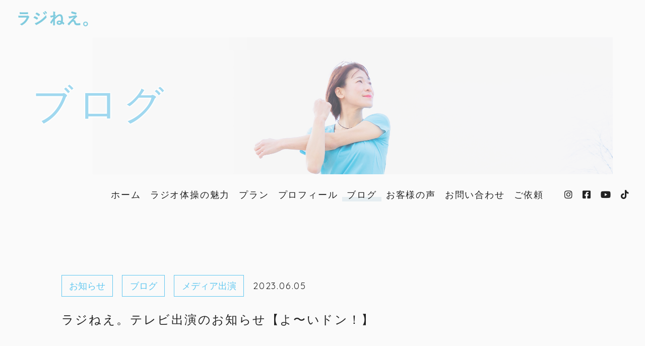

--- FILE ---
content_type: text/html; charset=UTF-8
request_url: https://rajine-blue.com/2023/06/05/%E3%83%A9%E3%82%B8%E3%81%AD%E3%81%88%E3%80%82%E3%83%86%E3%83%AC%E3%83%93%E5%87%BA%E6%BC%94%E3%81%AE%E3%81%8A%E7%9F%A5%E3%82%89%E3%80%90%E3%82%88%E3%80%9C%E3%81%84%E3%83%89%E3%83%B3%EF%BC%81%E3%80%91/
body_size: 13216
content:
<!DOCTYPE html>
<html lang="ja">


    <head prefix="og: http://ogp.me/ns# fb: http://ogp.me/ns/fb# article: http://ogp.me/ns/artcle#">
    
    <meta charset="UTF-8">
    <meta http-equiv="X-UA-Compatible" content="IE=edge">
    <meta name="viewport" content="width=device-width,initial-scale=1,user-scalable=no,viewport-fit=cover">
    <meta name="format-detection" content="telephone=no,address=no,email=no">
        
    <meta name="msapplication-TileColor" content="#a0d8ef">
    <meta name="theme-color" content="#fafafa">
    <style>
    <br />
<b>Warning</b>:  Undefined variable $template_url in <b>/home/anpanman24/rajine-blue.com/public_html/wp-content/themes/sg091/functions.php</b> on line <b>641</b><br />
@charset "UTF-8";*,::before,::after {box-sizing: border-box;margin: 0;padding: 0;}::-moz-selection {background: #e7e7e7;}::selection {background: #e7e7e7;}html {font-size: 62.5%;height: 100%;line-height: 1.15;-ms-overflow-style: scrollbar;-webkit-tap-highlight-color: transparent;-webkit-text-size-adjust: 100%;width: 100%;}body {background: #fafafa;color: #222;-ms-content-zooming: none;font: normal normal normal 1.35em/1 Quicksand, '游ゴシック体', YuGothic, '游ゴシック Medium', 'Yu Gothic Medium', '游ゴシック', 'Yu Gothic', 'Hiragino Kaku Gothic ProN', 'メイリオ', Meiryo, sans-serif;-webkit-font-smoothing: antialiased;height: 100%;letter-spacing: 0;-webkit-overflow-scrolling: touch;overflow-x: hidden;overflow-y: scroll;width: 100%;word-wrap: break-word;-webkit-writing-mode: horizontal-tb;-ms-writing-mode: lr-tb;writing-mode: horizontal-tb;}body[data-fixed='true'] {left: 0;position: fixed;}body.ua-ie {font-family: Quicksand, 'メイリオ', Meiryo, sans-serif;}article,aside,details,figcaption,figure,footer,header,main,menu,nav,section,summary {display: block;}audio,canvas,progress,video {display: inline-block;}h1,h2,h3,h4,h5,h6 {font: inherit;}a {color: currentColor;text-decoration: none;}a:active,a:hover {outline: 0;}small {font-size: inherit;}ul,ol {list-style: none;}img,picture,video {height: auto;max-width: 100%;}img {border-style: none;vertical-align: middle;}table {border-collapse: collapse;border-spacing: 0;}address {font: inherit;}input,button,select,textarea {-webkit-appearance: none;-moz-appearance: none;appearance: none;background: transparent;border: none;border-radius: 0;font: inherit;}textarea {overflow-y: auto;resize: vertical;}[type='submit'],[type='button'],button,select {cursor: pointer;}select::-ms-expand {display: none;}[hidden] {display: none;}[disabled] {cursor: not-allowed;}:focus:not(.focus-visible) {outline: 0;}.l-container {margin-top: 2.4rem;}.l-contents-header {display: flex;}.l-drawer-menu {height: 100%;left: 0;position: fixed;top: 0;width: 100%;z-index: 30;}.l-drawer-menu[aria-hidden='true'] {display: none;}.l-footer {background: #e6eef1;padding: 6.4rem 5%;}.l-gnav {display: none;height: 8rem;position: relative;z-index: 10;}.l-header {height: 5.6rem;position: relative;z-index: 20;}.l-home {padding-bottom: 6.4rem;}.l-loader {position: relative;z-index: 40;}.l-main {overflow: hidden;position: relative;z-index: 0;}.l-subpage {padding-bottom: 6.4rem;}.c-button {display: block;letter-spacing: .16em;line-height: 1.5;padding: 1em 1.5em;position: relative;text-align: center;z-index: 0;}.c-button[target='_blank']::after {background: url(/img/common/icon_window-icon.svg) no-repeat center center/contain;content: '';display: inline-block;height: 1.6rem;transition: background .5s cubic-bezier(.19, 1, .22, 1);width: 1.6rem;}.c-button[target='_blank'][data-hover='true']::after {background: url(/img/common/icon_window-icon-white.svg) no-repeat center center/contain;}.c-button.fa-instagram::after,.c-button.fa-instagram[data-hover='true']::after {content: "\f16d";background: none;}.c-button.-primary,.c-button.-submit {border: 1px solid #60c7f0;color: #60c7f0;transition: color .5s cubic-bezier(.19, 1, .22, 1);}.c-button.-primary::before,.c-button.-submit::before {background: #60c7f0;content: '';display: inline-block;height: 100%;left: 0;position: absolute;top: 0;transform: scale3d(0, 1, 1);transform-origin: right;transition: transform .5s cubic-bezier(.19, 1, .22, 1);width: 100%;z-index: -1;}.c-button.-primary[data-hover='true'],.c-button.-submit[data-hover='true'] {color: #fafafa;}.c-button.-primary[data-hover='true']::before,.c-button.-submit[data-hover='true']::before {transform: scale3d(1, 1, 1);transform-origin: left;}.c-button.-secondary {background: #a0d8ef;border: 1px solid transparent;color: #fafafa;}.c-button.-tertiary {background: #a0d8ef;border: 1px solid #fafafa;color: #fafafa;}.c-button.-submit {padding: 0;}.c-button.-tabstyle {padding: 1.5em 1em;}.c-button__input {color: inherit;display: inline-block;height: 100%;letter-spacing: .1em;padding: 1em 1.5em;width: 100%;}.c-category-block {border: 1px solid;color: #60c7f0;display: table;letter-spacing: .16em;line-height: 1.5;padding: .2em .8em;}.c-column-list__item:not(:first-child) {margin-top: 1em;}.c-date {color: #222;letter-spacing: .1em;line-height: 1.5;}.c-figure {background: #ddd;overflow: hidden;position: relative;}.c-figure::after {content: '';display: block;padding-top: 100%;}.c-figure.-wide::after {padding-top: 61.8%;}.c-figure__img {font-family: 'object-fit: cover;', sans-serif;height: 100%;left: 0;-o-object-fit: cover;object-fit: cover;position: absolute;top: 0;width: 100%;}.c-grid {margin-top: -1.6rem;}.c-grid__item {margin-top: 1.6rem;}.c-large-title {color: #60c7f0;font-size: 1.8rem;letter-spacing: .1em;line-height: 1.8;}.c-paragraph {letter-spacing: .1em;line-height: 2;text-align: left;text-justify: inter-ideograph;}.c-paragraph p:not([class]):not(:first-child) {margin-top: 1em;}.c-price,.c-price__body {display: block;}.c-price__row {display: block;padding-bottom: 1.6rem;}.c-price__row:not(:first-child) {border-top: 1px solid #b5b5b5;padding-top: 1.6rem;}.c-price__title {color: #222;display: block;font-weight: bold;-ms-grid-column: 1;grid-column: 1/2;-ms-grid-column-span: 1;-ms-grid-row: 1;grid-row: 1/2;-ms-grid-row-span: 1;letter-spacing: .1em;line-height: 1.5;text-align: left;}.c-price__desc {display: block;-ms-grid-column: 1;grid-column: 1/2;-ms-grid-column-span: 1;-ms-grid-row: 2;grid-row: 2/3;-ms-grid-row-span: 1;letter-spacing: .1em;line-height: 1.8;}.c-price__title + .c-price__desc {margin-top: .8em;}.c-price__money {color: #60c7f0;display: block;font-weight: bold;-ms-grid-column: 3;grid-column: 3/4;-ms-grid-column-span: 1;-ms-grid-row: 1;grid-row: 1/3;-ms-grid-row-span: 2;letter-spacing: .1em;line-height: 1.5;}.c-price__title + .c-price__money,.c-price__desc + .c-price__money {margin-top: .8em;}.c-price__note {color: #888;font-size: .8em;letter-spacing: .1em;line-height: 1.5;}.c-price__text + .c-price__note {margin-top: 1em;}.c-table__row:not(:first-child) {border-top: 1px solid #b5b5b5;margin-top: 1.6rem;padding-top: 1.6rem;}.c-table__title,.c-table__desc {letter-spacing: .1em;line-height: 1.8;}.c-table__title {color: #60c7f0;flex-basis: 20%;font-weight: bold;min-width: 18rem;}.c-table.-price-table .c-table__title {color: #222;flex-basis: 75%;font-weight: normal;}.c-table__desc {flex-basis: 80%;}.c-table.-price-table .c-table__desc {color: #a0d8ef;flex-basis: 25%;font-weight: bold;text-align: right;}.c-text-block {background: #a0d8ef;color: #fafafa;display: table;letter-spacing: .1em;padding: .8em 1em;}.c-border-headline {border-bottom: 2px solid;display: block;padding-bottom: .8rem;}.c-border-headline.-theme-color {color: #60c7f0;}.c-border-headline__maintitle,.c-border-headline__subtitle {display: inline-block;line-height: 1.5;vertical-align: middle;}.c-border-headline__maintitle {font-size: 1.6rem;font-weight: bold;letter-spacing: .25em;}.c-border-headline__subtitle {letter-spacing: .16em;}.c-border-headline__maintitle + .c-border-headline__subtitle {margin-left: .8em;}.c-hgroup__title {color: #222;font-size: 1.8rem;letter-spacing: .18em;line-height: 1.6;}.c-hgroup__subtitle {color: #60c7f0;font-family: 'Cormorant Garamond', '游明朝体', YuMincho, '游明朝', 'Yu Mincho', 'ヒラギノ明朝 ProN W3', 'Hiragino Mincho ProN W3', HiraMinProN-W3, 'ヒラギノ明朝 ProN', 'Hiragino Mincho ProN', 'ヒラギノ明朝 Pro', 'Hiragino Mincho Pro', 'HGS明朝E', serif;font-size: 1.8rem;letter-spacing: .15em;line-height: 1.5;}.c-hgroup__title + .c-hgroup__subtitle {margin-top: .8rem;}.c-slash-headline {display: block;}.c-slash-headline__en-title,.c-slash-headline__jp-title {color: #a0d8ef;display: inline-block;letter-spacing: .1em;}.c-slash-headline__en-title {font-family: 'Cormorant Garamond', '游明朝体', YuMincho, '游明朝', 'Yu Mincho', 'ヒラギノ明朝 ProN W3', 'Hiragino Mincho ProN W3', HiraMinProN-W3, 'ヒラギノ明朝 ProN', 'Hiragino Mincho ProN', 'ヒラギノ明朝 Pro', 'Hiragino Mincho Pro', 'HGS明朝E', serif;font-size: 2.4rem;}.c-slash-headline__jp-title {font-size: 1.6rem;position: relative;}.c-slash-headline__en-title + .c-slash-headline__jp-title {margin-left: 1.6rem;padding-left: 1.6rem;}.c-slash-headline__en-title + .c-slash-headline__jp-title::before {background: #a0d8ef;content: '';display: inline-block;height: 3.2rem;left: 0;position: absolute;top: calc(50% - 1.6rem);transform: rotate(25deg);width: 1px;}.c-sns-link {color: #222;position: relative;z-index: 0;}.c-sns-link::before {border-radius: 50%;content: '';display: inline-block;height: 2em;left: calc(50% - 1em);opacity: 0;position: absolute;top: calc(50% - 1em);transform: scale3d(.9, .9, 1);transition: opacity .5s, transform .5s;width: 2em;z-index: -1;}.c-sns-link.-primary::before {background: rgba(230, 238, 241, .8);}.c-sns-link.-secondary::before {background: rgba(250, 250, 250, .8);}.c-sns-link[data-hover='true']::before {opacity: 1;transform: scale3d(1, 1, 1);}.c-text-link {display: inline-block;letter-spacing: .1em;line-height: 1.5;padding: 0 .5em;position: relative;white-space: nowrap;z-index: 0;}.c-text-link::after {bottom: 0;content: '';display: inline-block;height: .5em;left: 0;position: absolute;width: 100%;z-index: -1;}.c-text-link.-primary::after {background: #e6eef1;}.c-text-link.-secondary::after {background: rgba(250, 250, 250, .8);}.c-text-link:not([aria-current])::after {transform: scale3d(0, 1, 1);transform-origin: right;transition: transform .5s cubic-bezier(.19, 1, .22, 1);}.c-text-link[data-hover='true']:not([aria-current])::after {transform: scale3d(1, 1, 1);transform-origin: left;}.st-loader {align-items: center;background: #a0d8ef;display: flex;flex-direction: column;height: 100%;justify-content: center;left: 0;position: fixed;top: 0;width: 100%;z-index: 999;}@-webkit-keyframes loader-completed {0% {transform: translate3d(0, 0, 0);}100% {transform: translate3d(0, 100%, 0);}}@keyframes loader-completed {0% {transform: translate3d(0, 0, 0);}100% {transform: translate3d(0, 100%, 0);}}.st-loader__bar {background: rgba(250, 250, 250, .1);height: 2px;position: relative;width: 16rem;z-index: 0;}.st-loader__bar::before {-webkit-animation: loader-bar 1.5s cubic-bezier(.645, .045, .355, 1) infinite;animation: loader-bar 1.5s cubic-bezier(.645, .045, .355, 1) infinite;background: #fafafa;content: '';display: inline-block;height: 100%;left: 0;position: absolute;top: 0;width: 100%;}@-webkit-keyframes loader-bar {0% {transform: scale3d(1, 1, 1);transform-origin: right;}50% {transform: scale3d(0, 1, 1);transform-origin: right;}51% {transform: scale3d(0, 1, 1);transform-origin: left;}100% {transform: scale3d(1, 1, 1);transform-origin: left;}}@keyframes loader-bar {0% {transform: scale3d(1, 1, 1);transform-origin: right;}50% {transform: scale3d(0, 1, 1);transform-origin: right;}51% {transform: scale3d(0, 1, 1);transform-origin: left;}100% {transform: scale3d(1, 1, 1);transform-origin: left;}}    </style>

    <link rel="apple-touch-icon" sizes="180x180" href="https://rajine-blue.com/wp-content/themes/sg091/img/favicon/apple-touch-icon.png">
    <link rel="icon" href="https://rajine-blue.com/wp-content/themes/sg091/img/favicon/favicon.ico" type="image/x-icon">

  
    <script src="https://cdnjs.cloudflare.com/ajax/libs/layzr.js/1.4.3/layzr.min.js"></script>
    <script src="https://ajax.googleapis.com/ajax/libs/jquery/3.2.1/jquery.min.js"></script>

    <link rel="dns-prefetch" href="https://fonts.googleapis.com">
    
		<!-- All in One SEO 4.9.1.1 - aioseo.com -->
		<title>ラジねえ。テレビ出演のお知らせ【よ〜いドン！】 - ラジねえ。</title>
	<meta name="description" content="関西テレビ【よ〜いドン！】に出演します。 放送予定日6月8日（木）9:50〜 https://www.ktv." />
	<meta name="robots" content="max-image-preview:large" />
	<meta name="author" content="ラジねえ。"/>
	<meta name="google-site-verification" content="dNZu9giVmWYRf0Z__L7NYsIcmvQxeGUKrPZKWcZZwxc" />
	<link rel="canonical" href="https://rajine-blue.com/2023/06/05/%e3%83%a9%e3%82%b8%e3%81%ad%e3%81%88%e3%80%82%e3%83%86%e3%83%ac%e3%83%93%e5%87%ba%e6%bc%94%e3%81%ae%e3%81%8a%e7%9f%a5%e3%82%89%e3%80%90%e3%82%88%e3%80%9c%e3%81%84%e3%83%89%e3%83%b3%ef%bc%81%e3%80%91/" />
	<meta name="generator" content="All in One SEO (AIOSEO) 4.9.1.1" />

		<!-- Google tag (gtag.js) -->
<script async src="https://www.googletagmanager.com/gtag/js?id=G-6CMPM8PR56"></script>
<script>
  window.dataLayer = window.dataLayer || [];
  function gtag(){dataLayer.push(arguments);}
  gtag('js', new Date());

  gtag('config', 'G-6CMPM8PR56');
</script>
		<meta property="og:locale" content="ja_JP" />
		<meta property="og:site_name" content="ラジねえ。 -" />
		<meta property="og:type" content="article" />
		<meta property="og:title" content="ラジねえ。テレビ出演のお知らせ【よ〜いドン！】 - ラジねえ。" />
		<meta property="og:description" content="関西テレビ【よ〜いドン！】に出演します。 放送予定日6月8日（木）9:50〜 https://www.ktv." />
		<meta property="og:url" content="https://rajine-blue.com/2023/06/05/%e3%83%a9%e3%82%b8%e3%81%ad%e3%81%88%e3%80%82%e3%83%86%e3%83%ac%e3%83%93%e5%87%ba%e6%bc%94%e3%81%ae%e3%81%8a%e7%9f%a5%e3%82%89%e3%80%90%e3%82%88%e3%80%9c%e3%81%84%e3%83%89%e3%83%b3%ef%bc%81%e3%80%91/" />
		<meta property="article:published_time" content="2023-06-05T02:49:17+00:00" />
		<meta property="article:modified_time" content="2025-01-13T05:47:58+00:00" />
		<meta name="twitter:card" content="summary" />
		<meta name="twitter:title" content="ラジねえ。テレビ出演のお知らせ【よ〜いドン！】 - ラジねえ。" />
		<meta name="twitter:description" content="関西テレビ【よ〜いドン！】に出演します。 放送予定日6月8日（木）9:50〜 https://www.ktv." />
		<script type="application/ld+json" class="aioseo-schema">
			{"@context":"https:\/\/schema.org","@graph":[{"@type":"BlogPosting","@id":"https:\/\/rajine-blue.com\/2023\/06\/05\/%e3%83%a9%e3%82%b8%e3%81%ad%e3%81%88%e3%80%82%e3%83%86%e3%83%ac%e3%83%93%e5%87%ba%e6%bc%94%e3%81%ae%e3%81%8a%e7%9f%a5%e3%82%89%e3%80%90%e3%82%88%e3%80%9c%e3%81%84%e3%83%89%e3%83%b3%ef%bc%81%e3%80%91\/#blogposting","name":"\u30e9\u30b8\u306d\u3048\u3002\u30c6\u30ec\u30d3\u51fa\u6f14\u306e\u304a\u77e5\u3089\u305b\u3010\u3088\u301c\u3044\u30c9\u30f3\uff01\u3011 - \u30e9\u30b8\u306d\u3048\u3002","headline":"\u30e9\u30b8\u306d\u3048\u3002\u30c6\u30ec\u30d3\u51fa\u6f14\u306e\u304a\u77e5\u3089\u305b\u3010\u3088\u301c\u3044\u30c9\u30f3\uff01\u3011","author":{"@id":"https:\/\/rajine-blue.com\/author\/rajine\/#author"},"publisher":{"@id":"https:\/\/rajine-blue.com\/#organization"},"image":{"@type":"ImageObject","url":"https:\/\/rajine-blue.com\/wp-content\/uploads\/2023\/06\/350983911_188277367511411_7947412270399565149_n.jpg","@id":"https:\/\/rajine-blue.com\/2023\/06\/05\/%e3%83%a9%e3%82%b8%e3%81%ad%e3%81%88%e3%80%82%e3%83%86%e3%83%ac%e3%83%93%e5%87%ba%e6%bc%94%e3%81%ae%e3%81%8a%e7%9f%a5%e3%82%89%e3%80%90%e3%82%88%e3%80%9c%e3%81%84%e3%83%89%e3%83%b3%ef%bc%81%e3%80%91\/#articleImage","width":1440,"height":1440},"datePublished":"2023-06-05T11:49:17+09:00","dateModified":"2025-01-13T14:47:58+09:00","inLanguage":"ja","mainEntityOfPage":{"@id":"https:\/\/rajine-blue.com\/2023\/06\/05\/%e3%83%a9%e3%82%b8%e3%81%ad%e3%81%88%e3%80%82%e3%83%86%e3%83%ac%e3%83%93%e5%87%ba%e6%bc%94%e3%81%ae%e3%81%8a%e7%9f%a5%e3%82%89%e3%80%90%e3%82%88%e3%80%9c%e3%81%84%e3%83%89%e3%83%b3%ef%bc%81%e3%80%91\/#webpage"},"isPartOf":{"@id":"https:\/\/rajine-blue.com\/2023\/06\/05\/%e3%83%a9%e3%82%b8%e3%81%ad%e3%81%88%e3%80%82%e3%83%86%e3%83%ac%e3%83%93%e5%87%ba%e6%bc%94%e3%81%ae%e3%81%8a%e7%9f%a5%e3%82%89%e3%80%90%e3%82%88%e3%80%9c%e3%81%84%e3%83%89%e3%83%b3%ef%bc%81%e3%80%91\/#webpage"},"articleSection":"\u304a\u77e5\u3089\u305b, \u30d6\u30ed\u30b0, \u30e1\u30c7\u30a3\u30a2\u51fa\u6f14"},{"@type":"BreadcrumbList","@id":"https:\/\/rajine-blue.com\/2023\/06\/05\/%e3%83%a9%e3%82%b8%e3%81%ad%e3%81%88%e3%80%82%e3%83%86%e3%83%ac%e3%83%93%e5%87%ba%e6%bc%94%e3%81%ae%e3%81%8a%e7%9f%a5%e3%82%89%e3%80%90%e3%82%88%e3%80%9c%e3%81%84%e3%83%89%e3%83%b3%ef%bc%81%e3%80%91\/#breadcrumblist","itemListElement":[{"@type":"ListItem","@id":"https:\/\/rajine-blue.com#listItem","position":1,"name":"\u30db\u30fc\u30e0","item":"https:\/\/rajine-blue.com","nextItem":{"@type":"ListItem","@id":"https:\/\/rajine-blue.com\/category\/blog\/#listItem","name":"\u30d6\u30ed\u30b0"}},{"@type":"ListItem","@id":"https:\/\/rajine-blue.com\/category\/blog\/#listItem","position":2,"name":"\u30d6\u30ed\u30b0","item":"https:\/\/rajine-blue.com\/category\/blog\/","nextItem":{"@type":"ListItem","@id":"https:\/\/rajine-blue.com\/2023\/06\/05\/%e3%83%a9%e3%82%b8%e3%81%ad%e3%81%88%e3%80%82%e3%83%86%e3%83%ac%e3%83%93%e5%87%ba%e6%bc%94%e3%81%ae%e3%81%8a%e7%9f%a5%e3%82%89%e3%80%90%e3%82%88%e3%80%9c%e3%81%84%e3%83%89%e3%83%b3%ef%bc%81%e3%80%91\/#listItem","name":"\u30e9\u30b8\u306d\u3048\u3002\u30c6\u30ec\u30d3\u51fa\u6f14\u306e\u304a\u77e5\u3089\u305b\u3010\u3088\u301c\u3044\u30c9\u30f3\uff01\u3011"},"previousItem":{"@type":"ListItem","@id":"https:\/\/rajine-blue.com#listItem","name":"\u30db\u30fc\u30e0"}},{"@type":"ListItem","@id":"https:\/\/rajine-blue.com\/2023\/06\/05\/%e3%83%a9%e3%82%b8%e3%81%ad%e3%81%88%e3%80%82%e3%83%86%e3%83%ac%e3%83%93%e5%87%ba%e6%bc%94%e3%81%ae%e3%81%8a%e7%9f%a5%e3%82%89%e3%80%90%e3%82%88%e3%80%9c%e3%81%84%e3%83%89%e3%83%b3%ef%bc%81%e3%80%91\/#listItem","position":3,"name":"\u30e9\u30b8\u306d\u3048\u3002\u30c6\u30ec\u30d3\u51fa\u6f14\u306e\u304a\u77e5\u3089\u305b\u3010\u3088\u301c\u3044\u30c9\u30f3\uff01\u3011","previousItem":{"@type":"ListItem","@id":"https:\/\/rajine-blue.com\/category\/blog\/#listItem","name":"\u30d6\u30ed\u30b0"}}]},{"@type":"Organization","@id":"https:\/\/rajine-blue.com\/#organization","name":"rajine","url":"https:\/\/rajine-blue.com\/"},{"@type":"Person","@id":"https:\/\/rajine-blue.com\/author\/rajine\/#author","url":"https:\/\/rajine-blue.com\/author\/rajine\/","name":"\u30e9\u30b8\u306d\u3048\u3002","image":{"@type":"ImageObject","@id":"https:\/\/rajine-blue.com\/2023\/06\/05\/%e3%83%a9%e3%82%b8%e3%81%ad%e3%81%88%e3%80%82%e3%83%86%e3%83%ac%e3%83%93%e5%87%ba%e6%bc%94%e3%81%ae%e3%81%8a%e7%9f%a5%e3%82%89%e3%80%90%e3%82%88%e3%80%9c%e3%81%84%e3%83%89%e3%83%b3%ef%bc%81%e3%80%91\/#authorImage","url":"https:\/\/secure.gravatar.com\/avatar\/a3b785a2c5a6d1dd51db4e0e561c2632?s=96&d=mm&r=g","width":96,"height":96,"caption":"\u30e9\u30b8\u306d\u3048\u3002"}},{"@type":"WebPage","@id":"https:\/\/rajine-blue.com\/2023\/06\/05\/%e3%83%a9%e3%82%b8%e3%81%ad%e3%81%88%e3%80%82%e3%83%86%e3%83%ac%e3%83%93%e5%87%ba%e6%bc%94%e3%81%ae%e3%81%8a%e7%9f%a5%e3%82%89%e3%80%90%e3%82%88%e3%80%9c%e3%81%84%e3%83%89%e3%83%b3%ef%bc%81%e3%80%91\/#webpage","url":"https:\/\/rajine-blue.com\/2023\/06\/05\/%e3%83%a9%e3%82%b8%e3%81%ad%e3%81%88%e3%80%82%e3%83%86%e3%83%ac%e3%83%93%e5%87%ba%e6%bc%94%e3%81%ae%e3%81%8a%e7%9f%a5%e3%82%89%e3%80%90%e3%82%88%e3%80%9c%e3%81%84%e3%83%89%e3%83%b3%ef%bc%81%e3%80%91\/","name":"\u30e9\u30b8\u306d\u3048\u3002\u30c6\u30ec\u30d3\u51fa\u6f14\u306e\u304a\u77e5\u3089\u305b\u3010\u3088\u301c\u3044\u30c9\u30f3\uff01\u3011 - \u30e9\u30b8\u306d\u3048\u3002","description":"\u95a2\u897f\u30c6\u30ec\u30d3\u3010\u3088\u301c\u3044\u30c9\u30f3\uff01\u3011\u306b\u51fa\u6f14\u3057\u307e\u3059\u3002 \u653e\u9001\u4e88\u5b9a\u65e56\u67088\u65e5\uff08\u6728\uff099:50\u301c https:\/\/www.ktv.","inLanguage":"ja","isPartOf":{"@id":"https:\/\/rajine-blue.com\/#website"},"breadcrumb":{"@id":"https:\/\/rajine-blue.com\/2023\/06\/05\/%e3%83%a9%e3%82%b8%e3%81%ad%e3%81%88%e3%80%82%e3%83%86%e3%83%ac%e3%83%93%e5%87%ba%e6%bc%94%e3%81%ae%e3%81%8a%e7%9f%a5%e3%82%89%e3%80%90%e3%82%88%e3%80%9c%e3%81%84%e3%83%89%e3%83%b3%ef%bc%81%e3%80%91\/#breadcrumblist"},"author":{"@id":"https:\/\/rajine-blue.com\/author\/rajine\/#author"},"creator":{"@id":"https:\/\/rajine-blue.com\/author\/rajine\/#author"},"datePublished":"2023-06-05T11:49:17+09:00","dateModified":"2025-01-13T14:47:58+09:00"},{"@type":"WebSite","@id":"https:\/\/rajine-blue.com\/#website","url":"https:\/\/rajine-blue.com\/","name":"\u30e9\u30b8\u306d\u3048\u3002","inLanguage":"ja","publisher":{"@id":"https:\/\/rajine-blue.com\/#organization"}}]}
		</script>
		<!-- All in One SEO -->

<link rel='dns-prefetch' href='//s.w.org' />
		<!-- This site uses the Google Analytics by MonsterInsights plugin v8.10.0 - Using Analytics tracking - https://www.monsterinsights.com/ -->
		<!-- Note: MonsterInsights is not currently configured on this site. The site owner needs to authenticate with Google Analytics in the MonsterInsights settings panel. -->
					<!-- No UA code set -->
				<!-- / Google Analytics by MonsterInsights -->
		<link rel='stylesheet'   href='https://rajine-blue.com/wp-content/plugins/instagram-feed/css/sbi-styles.min.css?ver=6.10.0' media='all'>
<link rel='stylesheet'   href='https://rajine-blue.com/wp-content/plugins/all-in-one-seo-pack/dist/Lite/assets/css/table-of-contents/global.e90f6d47.css?ver=4.9.1.1' media='all'>
<style id='global-styles-inline-css' type='text/css'>
body{--wp--preset--color--black: #000000;--wp--preset--color--cyan-bluish-gray: #abb8c3;--wp--preset--color--white: #ffffff;--wp--preset--color--pale-pink: #f78da7;--wp--preset--color--vivid-red: #cf2e2e;--wp--preset--color--luminous-vivid-orange: #ff6900;--wp--preset--color--luminous-vivid-amber: #fcb900;--wp--preset--color--light-green-cyan: #7bdcb5;--wp--preset--color--vivid-green-cyan: #00d084;--wp--preset--color--pale-cyan-blue: #8ed1fc;--wp--preset--color--vivid-cyan-blue: #0693e3;--wp--preset--color--vivid-purple: #9b51e0;--wp--preset--gradient--vivid-cyan-blue-to-vivid-purple: linear-gradient(135deg,rgba(6,147,227,1) 0%,rgb(155,81,224) 100%);--wp--preset--gradient--light-green-cyan-to-vivid-green-cyan: linear-gradient(135deg,rgb(122,220,180) 0%,rgb(0,208,130) 100%);--wp--preset--gradient--luminous-vivid-amber-to-luminous-vivid-orange: linear-gradient(135deg,rgba(252,185,0,1) 0%,rgba(255,105,0,1) 100%);--wp--preset--gradient--luminous-vivid-orange-to-vivid-red: linear-gradient(135deg,rgba(255,105,0,1) 0%,rgb(207,46,46) 100%);--wp--preset--gradient--very-light-gray-to-cyan-bluish-gray: linear-gradient(135deg,rgb(238,238,238) 0%,rgb(169,184,195) 100%);--wp--preset--gradient--cool-to-warm-spectrum: linear-gradient(135deg,rgb(74,234,220) 0%,rgb(151,120,209) 20%,rgb(207,42,186) 40%,rgb(238,44,130) 60%,rgb(251,105,98) 80%,rgb(254,248,76) 100%);--wp--preset--gradient--blush-light-purple: linear-gradient(135deg,rgb(255,206,236) 0%,rgb(152,150,240) 100%);--wp--preset--gradient--blush-bordeaux: linear-gradient(135deg,rgb(254,205,165) 0%,rgb(254,45,45) 50%,rgb(107,0,62) 100%);--wp--preset--gradient--luminous-dusk: linear-gradient(135deg,rgb(255,203,112) 0%,rgb(199,81,192) 50%,rgb(65,88,208) 100%);--wp--preset--gradient--pale-ocean: linear-gradient(135deg,rgb(255,245,203) 0%,rgb(182,227,212) 50%,rgb(51,167,181) 100%);--wp--preset--gradient--electric-grass: linear-gradient(135deg,rgb(202,248,128) 0%,rgb(113,206,126) 100%);--wp--preset--gradient--midnight: linear-gradient(135deg,rgb(2,3,129) 0%,rgb(40,116,252) 100%);--wp--preset--duotone--dark-grayscale: url('#wp-duotone-dark-grayscale');--wp--preset--duotone--grayscale: url('#wp-duotone-grayscale');--wp--preset--duotone--purple-yellow: url('#wp-duotone-purple-yellow');--wp--preset--duotone--blue-red: url('#wp-duotone-blue-red');--wp--preset--duotone--midnight: url('#wp-duotone-midnight');--wp--preset--duotone--magenta-yellow: url('#wp-duotone-magenta-yellow');--wp--preset--duotone--purple-green: url('#wp-duotone-purple-green');--wp--preset--duotone--blue-orange: url('#wp-duotone-blue-orange');--wp--preset--font-size--small: 13px;--wp--preset--font-size--medium: 20px;--wp--preset--font-size--large: 36px;--wp--preset--font-size--x-large: 42px;}.has-black-color{color: var(--wp--preset--color--black) !important;}.has-cyan-bluish-gray-color{color: var(--wp--preset--color--cyan-bluish-gray) !important;}.has-white-color{color: var(--wp--preset--color--white) !important;}.has-pale-pink-color{color: var(--wp--preset--color--pale-pink) !important;}.has-vivid-red-color{color: var(--wp--preset--color--vivid-red) !important;}.has-luminous-vivid-orange-color{color: var(--wp--preset--color--luminous-vivid-orange) !important;}.has-luminous-vivid-amber-color{color: var(--wp--preset--color--luminous-vivid-amber) !important;}.has-light-green-cyan-color{color: var(--wp--preset--color--light-green-cyan) !important;}.has-vivid-green-cyan-color{color: var(--wp--preset--color--vivid-green-cyan) !important;}.has-pale-cyan-blue-color{color: var(--wp--preset--color--pale-cyan-blue) !important;}.has-vivid-cyan-blue-color{color: var(--wp--preset--color--vivid-cyan-blue) !important;}.has-vivid-purple-color{color: var(--wp--preset--color--vivid-purple) !important;}.has-black-background-color{background-color: var(--wp--preset--color--black) !important;}.has-cyan-bluish-gray-background-color{background-color: var(--wp--preset--color--cyan-bluish-gray) !important;}.has-white-background-color{background-color: var(--wp--preset--color--white) !important;}.has-pale-pink-background-color{background-color: var(--wp--preset--color--pale-pink) !important;}.has-vivid-red-background-color{background-color: var(--wp--preset--color--vivid-red) !important;}.has-luminous-vivid-orange-background-color{background-color: var(--wp--preset--color--luminous-vivid-orange) !important;}.has-luminous-vivid-amber-background-color{background-color: var(--wp--preset--color--luminous-vivid-amber) !important;}.has-light-green-cyan-background-color{background-color: var(--wp--preset--color--light-green-cyan) !important;}.has-vivid-green-cyan-background-color{background-color: var(--wp--preset--color--vivid-green-cyan) !important;}.has-pale-cyan-blue-background-color{background-color: var(--wp--preset--color--pale-cyan-blue) !important;}.has-vivid-cyan-blue-background-color{background-color: var(--wp--preset--color--vivid-cyan-blue) !important;}.has-vivid-purple-background-color{background-color: var(--wp--preset--color--vivid-purple) !important;}.has-black-border-color{border-color: var(--wp--preset--color--black) !important;}.has-cyan-bluish-gray-border-color{border-color: var(--wp--preset--color--cyan-bluish-gray) !important;}.has-white-border-color{border-color: var(--wp--preset--color--white) !important;}.has-pale-pink-border-color{border-color: var(--wp--preset--color--pale-pink) !important;}.has-vivid-red-border-color{border-color: var(--wp--preset--color--vivid-red) !important;}.has-luminous-vivid-orange-border-color{border-color: var(--wp--preset--color--luminous-vivid-orange) !important;}.has-luminous-vivid-amber-border-color{border-color: var(--wp--preset--color--luminous-vivid-amber) !important;}.has-light-green-cyan-border-color{border-color: var(--wp--preset--color--light-green-cyan) !important;}.has-vivid-green-cyan-border-color{border-color: var(--wp--preset--color--vivid-green-cyan) !important;}.has-pale-cyan-blue-border-color{border-color: var(--wp--preset--color--pale-cyan-blue) !important;}.has-vivid-cyan-blue-border-color{border-color: var(--wp--preset--color--vivid-cyan-blue) !important;}.has-vivid-purple-border-color{border-color: var(--wp--preset--color--vivid-purple) !important;}.has-vivid-cyan-blue-to-vivid-purple-gradient-background{background: var(--wp--preset--gradient--vivid-cyan-blue-to-vivid-purple) !important;}.has-light-green-cyan-to-vivid-green-cyan-gradient-background{background: var(--wp--preset--gradient--light-green-cyan-to-vivid-green-cyan) !important;}.has-luminous-vivid-amber-to-luminous-vivid-orange-gradient-background{background: var(--wp--preset--gradient--luminous-vivid-amber-to-luminous-vivid-orange) !important;}.has-luminous-vivid-orange-to-vivid-red-gradient-background{background: var(--wp--preset--gradient--luminous-vivid-orange-to-vivid-red) !important;}.has-very-light-gray-to-cyan-bluish-gray-gradient-background{background: var(--wp--preset--gradient--very-light-gray-to-cyan-bluish-gray) !important;}.has-cool-to-warm-spectrum-gradient-background{background: var(--wp--preset--gradient--cool-to-warm-spectrum) !important;}.has-blush-light-purple-gradient-background{background: var(--wp--preset--gradient--blush-light-purple) !important;}.has-blush-bordeaux-gradient-background{background: var(--wp--preset--gradient--blush-bordeaux) !important;}.has-luminous-dusk-gradient-background{background: var(--wp--preset--gradient--luminous-dusk) !important;}.has-pale-ocean-gradient-background{background: var(--wp--preset--gradient--pale-ocean) !important;}.has-electric-grass-gradient-background{background: var(--wp--preset--gradient--electric-grass) !important;}.has-midnight-gradient-background{background: var(--wp--preset--gradient--midnight) !important;}.has-small-font-size{font-size: var(--wp--preset--font-size--small) !important;}.has-medium-font-size{font-size: var(--wp--preset--font-size--medium) !important;}.has-large-font-size{font-size: var(--wp--preset--font-size--large) !important;}.has-x-large-font-size{font-size: var(--wp--preset--font-size--x-large) !important;}
</style>
<link rel='stylesheet'   href='https://rajine-blue.com/wp-content/plugins/vk-post-author-display/assets/css/vk-post-author.css?ver=1.25.1' media='all'>
<link rel='stylesheet'   href='https://rajine-blue.com/wp-content/plugins/vk-post-author-display/vendor/vektor-inc/font-awesome-versions/src/versions/6/css/all.min.css?ver=6.4.2' media='all'>
<script src='https://rajine-blue.com/wp-includes/js/jquery/jquery.min.js?ver=3.6.0' id='jquery-core-js'></script>
<script src='https://rajine-blue.com/wp-includes/js/jquery/jquery-migrate.min.js?ver=3.3.2' id='jquery-migrate-js'></script>
<link rel="https://api.w.org/" href="https://rajine-blue.com/wp-json/" /><link rel="alternate" type="application/json" href="https://rajine-blue.com/wp-json/wp/v2/posts/2066" /><link rel="alternate" type="application/json+oembed" href="https://rajine-blue.com/wp-json/oembed/1.0/embed?url=https%3A%2F%2Frajine-blue.com%2F2023%2F06%2F05%2F%25e3%2583%25a9%25e3%2582%25b8%25e3%2581%25ad%25e3%2581%2588%25e3%2580%2582%25e3%2583%2586%25e3%2583%25ac%25e3%2583%2593%25e5%2587%25ba%25e6%25bc%2594%25e3%2581%25ae%25e3%2581%258a%25e7%259f%25a5%25e3%2582%2589%25e3%2580%2590%25e3%2582%2588%25e3%2580%259c%25e3%2581%2584%25e3%2583%2589%25e3%2583%25b3%25ef%25bc%2581%25e3%2580%2591%2F" />
<link rel="alternate" type="text/xml+oembed" href="https://rajine-blue.com/wp-json/oembed/1.0/embed?url=https%3A%2F%2Frajine-blue.com%2F2023%2F06%2F05%2F%25e3%2583%25a9%25e3%2582%25b8%25e3%2581%25ad%25e3%2581%2588%25e3%2580%2582%25e3%2583%2586%25e3%2583%25ac%25e3%2583%2593%25e5%2587%25ba%25e6%25bc%2594%25e3%2581%25ae%25e3%2581%258a%25e7%259f%25a5%25e3%2582%2589%25e3%2580%2590%25e3%2582%2588%25e3%2580%259c%25e3%2581%2584%25e3%2583%2589%25e3%2583%25b3%25ef%25bc%2581%25e3%2580%2591%2F&#038;format=xml" />
<!-- Google tag (gtag.js) -->

<script async src="https://www.googletagmanager.com/gtag/js?id=G-6CMPM8PR56"></script>

<script>

window.dataLayer = window.dataLayer || [];

function gtag(){dataLayer.push(arguments);}

gtag('js', new Date());



gtag('config', 'G-6CMPM8PR56');

</script>

    </head>

  <body class="post-template-default single single-post postid-2066 single-format-standard fa_v6_css" aria-busy="true" data-fixed="false">

    <div class="l-loader">

      <div id="js-loader" class="st-loader">
        <div class="st-loader__bar"></div>
      </div><!-- /.st-loader -->

    </div><!-- /.l-loader -->

    <div id="js-wrapper" class="l-wrapper" aria-hidden="true">

      <header class="l-header">
        <div class="st-global-header">

          <div class="st-global-header__wrap">

                          <p class="st-header-logo">
                <a class="st-header-logo__link" href="https://rajine-blue.com/">
                  <img src="https://rajine-blue.com/wp-content/themes/sg091/img/common/space.gif" data-layzr="https://rajine-blue.com/wp-content/uploads/2022/03/logo_green-1.png" alt="ラジねえ。" class="st-header-logo__img">
                </a>
              </p>
            
            
              <ul class="st-header-contact">
                                              </ul><!-- /.st-header-contact -->

            
          </div>

          
          <button class="st-burger-button js-menu-toggle" type="button" aria-expanded="false" aria-controls="js-drawer-menu" aria-label="メニューを開く場合はこちらです">
            <span class="st-burger-button__line"></span>
            <span class="st-burger-button__line"></span>
            <span class="st-burger-button__line"></span>
          </button>

        </div><!-- /.st-global-header -->
      </header><!-- /.l-header -->

      <div id="js-pjax-wrapper" class="l-pjax-wrapper">
                    <div class="l-pjax-container js-pjax-container">
            
<main class="l-main">
  <article class="l-subpage">

    
<header id="js-contents-header" class="l-contents-header" data-animation="false">
  
    <div class="st-subpage-header">
      <p class="st-subpage-header__title">
                  <span class="st-subpage-header__title-en-text">ブログ</span>
                          <span class="st-subpage-header__title-jp-text">ブログ</span>
              </p>
      <div class="st-subpage-header__background" style="background-image:url(https://rajine-blue.com/wp-content/uploads/2022/03/blog_kv_pc-3.jpg)"></div>
    </div>

  </header>

    <nav id="js-gnav" class="l-gnav">
  <div id="js-gnav-body" class="st-gnav" data-sticky="false">

    <p id="js-gnav-logo" class="st-gnav-logo" aria-hidden="true">
      <a class="st-gnav-logo__link" href="https://rajine-blue.com/">
        <img src="https://rajine-blue.com/wp-content/themes/sg091/img/common/space.gif" data-layzr="https://rajine-blue.com/wp-content/uploads/2022/03/logo_green-1.png" alt="ラジねえ。" class="st-gnav-logo__img">
      </a>
    </p>

    <div class="st-gnav__contents">

              <ul class="st-gnav-menu">
                                    <li class="st-gnav-menu__item">
                <a href="https://rajine-blue.com/" class="st-gnav-menu__link c-text-link -primary js-location">ホーム</a>
              </li>
                                                <li class="st-gnav-menu__item">
                <a href="https://rajine-blue.com/about/" class="st-gnav-menu__link c-text-link -primary js-location">ラジオ体操の魅力</a>
              </li>
                                                <li class="st-gnav-menu__item">
                <a href="https://rajine-blue.com/plan/" class="st-gnav-menu__link c-text-link -primary js-location">プラン</a>
              </li>
                                                <li class="st-gnav-menu__item">
                <a href="https://rajine-blue.com/about/#section_2" class="st-gnav-menu__link c-text-link -primary js-location">プロフィール</a>
              </li>
                                                <li class="st-gnav-menu__item">
                <a href="https://rajine-blue.com/blog/" class="st-gnav-menu__link c-text-link -primary js-location">ブログ</a>
              </li>
                                                <li class="st-gnav-menu__item">
                <a href="https://rajine-blue.com/voice/" class="st-gnav-menu__link c-text-link -primary js-location">お客様の声</a>
              </li>
                                                <li class="st-gnav-menu__item">
                <a href="https://rajine-blue.com/contact/" class="st-gnav-menu__link c-text-link -primary js-location">お問い合わせ</a>
              </li>
                                                <li class="st-gnav-menu__item">
                <a href="https://rajine-blue.com/request/" class="st-gnav-menu__link c-text-link -primary js-location">ご依頼</a>
              </li>
                              </ul>
      
              <ul class="st-gnav-sns">
                      <li class="st-gnav-sns__item">
              <a href="https://www.instagram.com/yuuga715ue/" class="st-gnav-sns__link c-sns-link -primary" target="_blank" rel="nofollow noopener">
                <span class="fab fa-instagram" aria-label="Instagram"></span>
              </a>
            </li>
                                <li class="st-gnav-sns__item">
              <a href="https://www.facebook.com/yu.ue.395" class="st-gnav-sns__link c-sns-link -primary" target="_blank" rel="nofollow noopener">
                <span class="fab fa-facebook-square" aria-label="Facebook"></span>
              </a>
            </li>
                                                    <li class="st-gnav-sns__item">
              <a href="https://m.youtube.com/channel/UC2CTsi_DjaAvOXB3M01IUZw" class="st-gnav-sns__link c-sns-link -primary" target="_blank" rel="nofollow noopener">
                <span class="fab fa-youtube" aria-label="YouTube"></span>
              </a>
            </li>
                                <li class="st-gnav-sns__item">
              <a href="https://vt.tiktok.com/ZSeQnQdKk/" class="st-gnav-sns__link c-sns-link -primary" target="_blank" rel="nofollow noopener">
                <span class="fab fa-tiktok" aria-label="TikTok"></span>
              </a>
            </li>
          			
        </ul>
      
    </div><!-- /.st-gnav__content -->

  </div><!-- /.st-gnav -->
</nav>

    <div class="l-subpage-contents">
      <div class="post-contents">

                  
            <div class="post-contents__meta c-column-list">
              <div class="c-column-list__item">
                <ul class="post-categories">
	<li><a href="https://rajine-blue.com/category/information/" rel="category tag">お知らせ</a></li>
	<li><a href="https://rajine-blue.com/category/blog/" rel="category tag">ブログ</a></li>
	<li><a href="https://rajine-blue.com/category/%e3%83%a1%e3%83%87%e3%82%a3%e3%82%a2%e5%87%ba%e6%bc%94/" rel="category tag">メディア出演</a></li></ul>              </div>
              <div class="c-column-list__item">
                <time class="c-date" datetime="2023-06-05">2023.06.05</time>
              </div>
            </div><!-- /.post-meta -->

            <h1 class="post-contents__headline">ラジねえ。テレビ出演のお知らせ【よ〜いドン！】</h1>

            <!-- /has_post_thumbnail -->

            <div class="post-contents__article">
              <div class="post-article">
                
<figure class="wp-block-image size-large"><img src="https://rajine-blue.com/wp-content/themes/sg091/img/common/space.gif" data-layzr="https://rajine-blue.com/wp-content/uploads/2023/06/350983911_188277367511411_7947412270399565149_n-1024x1024.jpg" alt="" class="wp-image-2067" srcset="https://rajine-blue.com/wp-content/uploads/2023/06/350983911_188277367511411_7947412270399565149_n-1024x1024.jpg 1024w, https://rajine-blue.com/wp-content/uploads/2023/06/350983911_188277367511411_7947412270399565149_n-300x300.jpg 300w, https://rajine-blue.com/wp-content/uploads/2023/06/350983911_188277367511411_7947412270399565149_n-150x150.jpg 150w, https://rajine-blue.com/wp-content/uploads/2023/06/350983911_188277367511411_7947412270399565149_n-768x768.jpg 768w, https://rajine-blue.com/wp-content/uploads/2023/06/350983911_188277367511411_7947412270399565149_n.jpg 1440w" sizes="(max-width: 1024px) 100vw, 1024px" /></figure>



<p>関西テレビ【よ〜いドン！】に出演します。</p>



<p>放送予定日6月8日（木）9:50〜</p>



<p><a href="https://l.facebook.com/l.php?u=https%3A%2F%2Fwww.ktv.jp%2Fyo-idon%2F%3Ffbclid%3DIwAR2z4NA66tklHx0e5PYraWHdlQENKgrXckDxg9VLOMmcfW9NnxM1W0y7sLA&amp;h=AT3Qq8wVn50YpGkrm3X3lxa_euNo5EkGM1zm2qGRVsBl1F7E1I_dihdMQQVik86FU8bTFv4BkHn2VMwY4FXTlqP5D-bkhLw3iij1YqIhi6xXaORzwp5ru1nmvFQB269Bq0he2FUiOg&amp;__tn__=-UK-R&amp;c[0]=AT1mr4lXa6h98Dr2hGDfkpI9tbmPp0o_kE66QqTTjp1GTzv7i0cCl60K6klF1tFFvVCLKcp0Sg1kf0-fc-FHJXtJBmPt0eaDIzcOI2-pqDF3F7l-mh6uXJf1R7W6HcvYTo6QWHyxvD2wdGCorK8n-dhiTXRNbbyCR8g0980C8CiZFe27rS8C" target="_blank" rel="noreferrer noopener">https://www.ktv.jp/yo-idon/</a></p>



<p></p>



<p>先日、私の地元六地蔵で取材いただきました。</p>



<p>ラジオ体操パワー！月亭八光さん、商店街の皆さんも一緒に体操してくれました。</p>



<figure class="wp-block-image size-large"><img src="https://rajine-blue.com/wp-content/themes/sg091/img/common/space.gif" data-layzr="https://rajine-blue.com/wp-content/uploads/2023/06/350936524_640486497709848_4908681535588070710_n-1024x1024.jpg" alt="" class="wp-image-2069" srcset="https://rajine-blue.com/wp-content/uploads/2023/06/350936524_640486497709848_4908681535588070710_n-1024x1024.jpg 1024w, https://rajine-blue.com/wp-content/uploads/2023/06/350936524_640486497709848_4908681535588070710_n-300x300.jpg 300w, https://rajine-blue.com/wp-content/uploads/2023/06/350936524_640486497709848_4908681535588070710_n-150x150.jpg 150w, https://rajine-blue.com/wp-content/uploads/2023/06/350936524_640486497709848_4908681535588070710_n-768x768.jpg 768w, https://rajine-blue.com/wp-content/uploads/2023/06/350936524_640486497709848_4908681535588070710_n.jpg 1440w" sizes="(max-width: 1024px) 100vw, 1024px" /></figure>



<p></p>



<p> <p>私は、ヨガや体操・ストレッチなどの運動指導や講習会、イベントを行っています。<br>＜取得資格＞<br>・全米ヨガアライアンスRYT200<br>・公認ウォーキング指導員<br>・国際ボディメンテナンス協会パーソナルストレッチトレーナー<br>・スポーツリズムトレーニング協会認定アカデミーコーチ</p></p>



<p><p>大阪府門真市・寝屋川市を拠点に、その他エリアも多数活動してます。<br>運動や健康、ヨガやラジオ体操についてもっと知りたい、体操イベント・ヨガイベントを取り入れたいなど、興味がある方・団体様は気軽に「ラジねえ。」まで♪</p></p>



<figure class="wp-block-embed is-type-wp-embed is-provider-ラジねえ。 wp-block-embed-ラジねえ。"><div class="wp-block-embed__wrapper">
 <blockquote class="wp-embedded-content" data-secret="nk9Lzxq8pM"><a href="https://rajine-blue.com/contact/">お問い合わせ</a></blockquote><iframe src="" data-layzr="https://rajine-blue.com/contact/embed/#?secret=QTGcDAVgvG#?secret=nk9Lzxq8pM" data-secret="nk9Lzxq8pM" width="500" height="282" frameborder="0" marginwidth="0" marginheight="0" scrolling="no"></iframe>
</div></figure>



<p><p><span style="font-size: revert; color: initial; font-family: -apple-system, BlinkMacSystemFont, &quot;Segoe UI&quot;, Roboto, Oxygen-Sans, Ubuntu, Cantarell, &quot;Helvetica Neue&quot;, sans-serif;">  </span></p><figure class="wp-block-embed is-type-wp-embed is-provider-ラジねえ。 wp-block-embed-ラジねえ。"><div class="wp-block-embed__wrapper"></figure> </p>
<section class="padSection" id="padSection"><h4 class="padSectionTitle">投稿者プロフィール</h4><div id="avatar" class="avatar square"><img src="https://rajine-blue.com/wp-content/themes/sg091/img/common/space.gif" data-layzr="https://rajine-blue.com/wp-content/uploads/2022/03/index_about01-150x150.jpg" alt="ラジねえ。" /></div><!-- [ /#avatar ] --><dl id="profileTxtSet" class="profileTxtSet">
<dt>
<span id="authorName" class="authorName">ラジねえ。</span></dt><dd>
ラジオ体操・スポーツインストラクター<br />
一般社団法人ラジーン代表理事（大阪・関西万博「TEAM EXPO 2025」プログラム/共創パートナー）<br />
<br />
企業、自治体、スポーツ競技団体等年間100団体以上と協業し、健康に関する講習会や講演会を各地で実施。TVラジオなどのメディアにも出演し、ラジオ体操を通じて健康・スポーツの普及推進活動を行っています。
<ul class="sns_icons"><li class="pad_url"><a href="https://rajine-blue.com/about/#section_2" target
				="_blank" class="web"><i class="fas fa-globe" aria-hidden="true"></i></a></li><li class="pad_facebook"><a href="https://www.facebook.com/yu.ue.395" target
					="_blank" class="facebook"><i class="fa-brands fa-square-facebook" aria-hidden="true"></i></a></li><li class="pad_instagram"><a href="https://www.instagram.com/yuuga715ue/" target
					="_blank" class="instagram"><i class="fa-brands fa-square-instagram" aria-hidden="true"></i></a></li><li class="pad_youtube"><a href="https://www.youtube.com/channel/UC2CTsi_DjaAvOXB3M01IUZw?app=desktop" target
					="_blank" class="youtube"><i class="fa-brands fa-square-youtube" aria-hidden="true"></i></a></li></ul></dd></dl><div id="latestEntries">
<h5 class="latestEntriesTitle">最新の投稿</h5>
<ul class="entryList">
<li class="textList"><span class="padDate">2026年1月18日</span><a class="padCate" style="background-color:#999999" href="https://rajine-blue.com/category/useful/">お役立ち情報</a><a href="https://rajine-blue.com/2026/01/18/undogirai-exercise/" class="padTitle">痩せたい！運動不足解消！運動嫌いでも続けられるおすすめの運動とは</a></li>
<li class="textList"><span class="padDate">2026年1月11日</span><a class="padCate" style="background-color:#999999" href="https://rajine-blue.com/category/useful/">お役立ち情報</a><a href="https://rajine-blue.com/2026/01/11/full-body-exercise/" class="padTitle">痩せやすいおすすめの全身運動8選！</a></li>
<li class="textList"><span class="padDate">2026年1月3日</span><a class="padCate" style="background-color:#999999" href="https://rajine-blue.com/category/useful/">お役立ち情報</a><a href="https://rajine-blue.com/2026/01/03/radio-exercise-continuation/" class="padTitle">健康になりたいなら継続が命！ラジオ体操継続の効果とコツとは</a></li>
<li class="textList"><span class="padDate">2025年12月28日</span><a class="padCate" style="background-color:#999999" href="https://rajine-blue.com/category/useful/">お役立ち情報</a><a href="https://rajine-blue.com/2025/12/28/exercise-sleep/" class="padTitle">ダイエットにおいて「運動と睡眠」どちらを優先すべき？どちらが大事？</a></li>
</ul>
</div>
</section>                
              </div><!-- /.post-content -->
            </div>

            
                          <p class="post-contents__button">
                <a href="https://rajine-blue.com/blog/" class="c-button -primary">ブログ一覧へ</a>
              </p>
            
          
        
      </div><!-- /.post-contents -->
    </div><!-- /.l-subpage-contents -->

  </article>

  <nav class="st-breadcrumbs"><ol class="st-breadcrumbs__list" itemscope itemtype="http://schema.org/BreadcrumbList"><li class="st-breadcrumbs__item" itemprop="itemListElement" itemscope itemtype="http://schema.org/ListItem"><a class="st-breadcrumbs__link--home" href="https://rajine-blue.com/" itemprop="item" ><span itemprop="name">ホーム</span></a><meta itemprop="position" content="1" /></li><li class="st-breadcrumbs__item" itemprop="itemListElement" itemscope itemtype="http://schema.org/ListItem"><a class="st-breadcrumbs__link" href="https://rajine-blue.com/blog/" itemprop="item" ><span itemprop="name">ブログ</span></a><meta itemprop="position" content="2" /></li><li class="st-breadcrumbs__item" itemprop="itemListElement" itemscope itemtype="http://schema.org/ListItem"><a class="st-breadcrumbs__link" href="https://rajine-blue.com/category/%e3%83%a1%e3%83%87%e3%82%a3%e3%82%a2%e5%87%ba%e6%bc%94/" itemprop="item" ><span itemprop="name">メディア出演</span></a><meta itemprop="position" content="3" /></li><li class="st-breadcrumbs__item" itemprop="itemListElement" itemscope itemtype="http://schema.org/ListItem"><span itemprop="name">ラジねえ。テレビ出演のお知らせ【よ〜いドン！】</span><meta itemprop="position" content="4" /></li></ol></nav>
</main>

</div><!-- /.l-contents -->
</div><!-- /.l-contents-wrapper -->

<footer class="l-footer">
  <div class="st-global-footer">

          <address class="st-footer-address">
        <dl class="st-footer-address__container">
                      <dt class="st-footer-address__title">
              <a href="https://rajine-blue.com/" class="st-footer-address__link">
                <img src="https://rajine-blue.com/wp-content/themes/sg091/img/common/space.gif" data-layzr="https://rajine-blue.com/wp-content/uploads/2022/03/logo_green-1.png" alt="ラジねえ。" class="st-footer-address__logo">
              </a>
            </dt>
                            </dl>
      </address>
    
          <div class="st-footer-contact">
        <ul class="st-footer-contact__container">
          
          <li class="st-footer-contact__item">
            <a href="https://rajine-blue.com/contact" class="c-button -secondary">
              <span class="st-footer-contact__wrap"><span class="far fa-envelope"></span> お問い合わせ</span>
            </a>
          </li>

                      <li class="st-footer-contact__item">
              <a href="https://rajine-blue.com/request/" class="c-button -secondary">
                <span class="st-footer-contact__wrap"><span class="far fa-calendar-alt"></span> ご依頼</span>
              </a>
            </li>
          
        </ul>
      </div>
    
    <nav class="st-footer-nav">
              <ul class="st-footer-nav-menu">
                                    <li class="st-footer-nav-menu__item">
                <a href="https://rajine-blue.com/" class="st-footer-nav-menu__link c-text-link -secondary js-location">ホーム</a>
              </li>
                                                <li class="st-footer-nav-menu__item">
                <a href="https://rajine-blue.com/about/" class="st-footer-nav-menu__link c-text-link -secondary js-location">ラジオ体操の魅力</a>
              </li>
                                                <li class="st-footer-nav-menu__item">
                <a href="https://rajine-blue.com/plan/" class="st-footer-nav-menu__link c-text-link -secondary js-location">プラン</a>
              </li>
                                                <li class="st-footer-nav-menu__item">
                <a href="https://rajine-blue.com/about/#section_2" class="st-footer-nav-menu__link c-text-link -secondary js-location">プロフィール</a>
              </li>
                                                <li class="st-footer-nav-menu__item">
                <a href="https://rajine-blue.com/blog/" class="st-footer-nav-menu__link c-text-link -secondary js-location">ブログ</a>
              </li>
                                                <li class="st-footer-nav-menu__item">
                <a href="https://rajine-blue.com/voice/" class="st-footer-nav-menu__link c-text-link -secondary js-location">お客様の声</a>
              </li>
                                                <li class="st-footer-nav-menu__item">
                <a href="https://rajine-blue.com/contact/" class="st-footer-nav-menu__link c-text-link -secondary js-location">お問い合わせ</a>
              </li>
                                                <li class="st-footer-nav-menu__item">
                <a href="https://rajine-blue.com/request/" class="st-footer-nav-menu__link c-text-link -secondary js-location">ご依頼</a>
              </li>
                              </ul>
      
              <ul class="st-footer-nav-sns">

                      <li class="st-footer-nav-sns__item">
              <a href="https://www.instagram.com/yuuga715ue/" class="st-footer-nav-sns__link c-sns-link -secondary" target="_blank" rel="nofollow noopener">
                <span class="fab fa-instagram" aria-label="Instagram"></span>
              </a>
            </li>
          
                      <li class="st-footer-nav-sns__item">
              <a href="https://www.facebook.com/yu.ue.395" class="st-footer-nav-sns__link c-sns-link -secondary" target="_blank" rel="nofollow noopener">
                <span class="fab fa-facebook-square" aria-label="Facebook"></span>
              </a>
            </li>
          
          
          
                      <li class="st-footer-nav-sns__item">
              <a href="https://m.youtube.com/channel/UC2CTsi_DjaAvOXB3M01IUZw" class="st-footer-nav-sns__link c-sns-link -secondary" target="_blank" rel="nofollow noopener">
                <span class="fab fa-youtube" aria-label="YouTube"></span>
              </a>
            </li>
          
                      <li class="st-footer-nav-sns__item">
              <a href="https://vt.tiktok.com/ZSeQnQdKk/" class="st-footer-nav-sns__link c-sns-link -secondary" target="_blank" rel="nofollow noopener">
                <span class="fab fa-tiktok" aria-label="TikTok"></span>
              </a>
            </li>
          
        </ul>
          </nav>

    

          <p class="st-footer-copyright">
        <small class="st-footer-copyright__text">© 2022 ラジねえ。</small>
      </p>
    
  </div><!-- /.st-global-footer -->
</footer><!-- /.l-footer -->

<aside id="js-drawer-menu" class="l-drawer-menu" aria-hidden="true">
  <nav class="st-drawer-menu">

    <div class="st-drawer-menu__container">

              <ul class="st-drawer-menu-list">

                                    <li class="st-drawer-menu-list__item">
                <a href="https://rajine-blue.com/" class="st-drawer-menu-list__link js-location js-menu-toggle" <br />
<b>Warning</b>:  Undefined variable $target in <b>/home/anpanman24/rajine-blue.com/public_html/wp-content/themes/sg091/footer.php</b> on line <b>222</b><br />
>
                  <span class="st-drawer-menu-list__link-text">ホーム</span>
                </a>
              </li>
                                                <li class="st-drawer-menu-list__item">
                <a href="https://rajine-blue.com/about/" class="st-drawer-menu-list__link js-location js-menu-toggle" <br />
<b>Warning</b>:  Undefined variable $target in <b>/home/anpanman24/rajine-blue.com/public_html/wp-content/themes/sg091/footer.php</b> on line <b>222</b><br />
>
                  <span class="st-drawer-menu-list__link-text">ラジオ体操の魅力</span>
                </a>
              </li>
                                                <li class="st-drawer-menu-list__item">
                <a href="https://rajine-blue.com/plan/" class="st-drawer-menu-list__link js-location js-menu-toggle" <br />
<b>Warning</b>:  Undefined variable $target in <b>/home/anpanman24/rajine-blue.com/public_html/wp-content/themes/sg091/footer.php</b> on line <b>222</b><br />
>
                  <span class="st-drawer-menu-list__link-text">プラン</span>
                </a>
              </li>
                                                <li class="st-drawer-menu-list__item">
                <a href="https://rajine-blue.com/about/#section_2" class="st-drawer-menu-list__link js-location js-menu-toggle" <br />
<b>Warning</b>:  Undefined variable $target in <b>/home/anpanman24/rajine-blue.com/public_html/wp-content/themes/sg091/footer.php</b> on line <b>215</b><br />
>
                  <span class="st-drawer-menu-list__link-text">プロフィール</span>
                </a>
              </li>
                                                <li class="st-drawer-menu-list__item">
                <a href="https://rajine-blue.com/blog/" class="st-drawer-menu-list__link js-location js-menu-toggle" <br />
<b>Warning</b>:  Undefined variable $target in <b>/home/anpanman24/rajine-blue.com/public_html/wp-content/themes/sg091/footer.php</b> on line <b>222</b><br />
>
                  <span class="st-drawer-menu-list__link-text">ブログ</span>
                </a>
              </li>
                                                <li class="st-drawer-menu-list__item">
                <a href="https://rajine-blue.com/voice/" class="st-drawer-menu-list__link js-location js-menu-toggle" <br />
<b>Warning</b>:  Undefined variable $target in <b>/home/anpanman24/rajine-blue.com/public_html/wp-content/themes/sg091/footer.php</b> on line <b>222</b><br />
>
                  <span class="st-drawer-menu-list__link-text">お客様の声</span>
                </a>
              </li>
                                                <li class="st-drawer-menu-list__item">
                <a href="https://rajine-blue.com/contact/" class="st-drawer-menu-list__link js-location js-menu-toggle" <br />
<b>Warning</b>:  Undefined variable $target in <b>/home/anpanman24/rajine-blue.com/public_html/wp-content/themes/sg091/footer.php</b> on line <b>222</b><br />
>
                  <span class="st-drawer-menu-list__link-text">お問い合わせ</span>
                </a>
              </li>
                                                <li class="st-drawer-menu-list__item">
                <a href="https://rajine-blue.com/request/" class="st-drawer-menu-list__link js-location js-menu-toggle" <br />
<b>Warning</b>:  Undefined variable $target in <b>/home/anpanman24/rajine-blue.com/public_html/wp-content/themes/sg091/footer.php</b> on line <b>222</b><br />
>
                  <span class="st-drawer-menu-list__link-text">ご依頼</span>
                </a>
              </li>
                      
        </ul>
      
      
              <ul class="st-drawer-menu-sns">

                      <li class="st-drawer-menu-sns__item">
              <a href="https://www.instagram.com/yuuga715ue/" class="st-drawer-menu-sns__link c-sns-link" target="_blank" rel="nofollow noopener">
                <span class="fab fa-instagram" aria-label="Instagram"></span>
              </a>
            </li>
          
                      <li class="st-drawer-menu-sns__item">
              <a href="https://www.facebook.com/yu.ue.395" class="st-drawer-menu-sns__link c-sns-link" target="_blank" rel="nofollow noopener">
                <span class="fab fa-facebook-square" aria-label="Facebook"></span>
              </a>
            </li>
          
          
          
                      <li class="st-drawer-menu-sns__item">
              <a href="https://m.youtube.com/channel/UC2CTsi_DjaAvOXB3M01IUZw" class="st-drawer-menu-sns__link c-sns-link" target="_blank" rel="nofollow noopener">
                <span class="fab fa-youtube" aria-label="YouTube"></span>
              </a>
            </li>
          
                      <li class="st-drawer-menu-sns__item">
              <a href="https://vt.tiktok.com/ZSeQnQdKk/" class="st-drawer-menu-sns__link c-sns-link" target="_blank" rel="nofollow noopener">
                <span class="fab fa-tiktok" aria-label="TikTok"></span>
              </a>
            </li>
          
        </ul>
      
    </div>

    <button class="st-drawer-menu-close js-menu-toggle" type="button" aria-expanded="false" aria-controls="js-drawer-menu" aria-label="メニューを閉じる場合はこちらです">
      <span class="st-drawer-menu-close__line"></span>
      <span class="st-drawer-menu-close__line"></span>
    </button><!-- /.st-drawer-menu-close -->

  </nav>
</aside><!-- /.st-drawer-menu -->

<div id="js-pagetop" class="st-pagetop" aria-hidden="true">
  <button id="js-pagetop-button" class="st-pagetop__button" type="button" aria-label="ページ先頭へ戻る場合はこちらです"></button>
</div>

</div><!-- /.l-wrapper -->

<link rel="stylesheet" href="https://rajine-blue.com/wp-content/themes/sg091/css/layout.css?ver=20260120072512">
<script src="https://rajine-blue.com/wp-content/themes/sg091/js/plugin.js?ver=20260120072512"></script>
<script src="https://rajine-blue.com/wp-content/themes/sg091/js/main.js?ver=20260120072512"></script>

<!-- Instagram Feed JS -->
<script type="text/javascript">
var sbiajaxurl = "https://rajine-blue.com/wp-admin/admin-ajax.php";
</script>
<link rel='stylesheet'   href='https://rajine-blue.com/wp-includes/css/dist/block-library/style.min.css?ver=5.9.12' media='all'>
<link rel='stylesheet'   href='https://rajine-blue.com/wp-includes/css/dist/block-library/theme.min.css?ver=5.9.12' media='all'>
<script type="module"  src='https://rajine-blue.com/wp-content/plugins/all-in-one-seo-pack/dist/Lite/assets/table-of-contents.95d0dfce.js?ver=4.9.1.1' id='aioseo/js/src/vue/standalone/blocks/table-of-contents/frontend.js-js'></script>
<script src='https://rajine-blue.com/wp-content/uploads/wpmss/wpmssab.min.js?ver=1643548300' id='wpmssab-js'></script>
<script src='https://rajine-blue.com/wp-content/plugins/mousewheel-smooth-scroll/js/SmoothScroll.min.js?ver=1.4.10' id='SmoothScroll-js'></script>
<script src='https://rajine-blue.com/wp-content/uploads/wpmss/wpmss.min.js?ver=1643548300' id='wpmss-js'></script>
<script src='https://rajine-blue.com/wp-includes/js/wp-embed.min.js?ver=5.9.12' id='wp-embed-js'></script>
</body>

</html>


--- FILE ---
content_type: text/css
request_url: https://rajine-blue.com/wp-content/themes/sg091/css/layout.css?ver=20260120072512
body_size: 16127
content:
@charset "UTF-8";

*,
::before,
::after {
  box-sizing: border-box;
  margin: 0;
  padding: 0;
}

::-moz-selection {
  background: #e7e7e7;
}

::selection {
  background: #e7e7e7;
}

html {
  font-size: 62.5%;
  height: 100%;
  line-height: 1.15;
  -ms-overflow-style: scrollbar;
  -webkit-tap-highlight-color: transparent;
  -webkit-text-size-adjust: 100%;
  width: 100%;
}

body {
  background: #fafafa;
  color: #222;
  -ms-content-zooming: none;
  font: normal normal normal 1.35em/1 Quicksand, '游ゴシック体', YuGothic, '游ゴシック Medium', 'Yu Gothic Medium', '游ゴシック', 'Yu Gothic', 'Hiragino Kaku Gothic ProN', 'メイリオ', Meiryo, sans-serif;
  -webkit-font-smoothing: antialiased;
  height: 100%;
  letter-spacing: 0;
  -webkit-overflow-scrolling: touch;
  overflow-x: hidden;
  overflow-y: scroll;
  width: 100%;
  word-wrap: break-word;
  -webkit-writing-mode: horizontal-tb;
  -ms-writing-mode: lr-tb;
  writing-mode: horizontal-tb;
}

body[data-fixed='true'] {
  left: 0;
  position: fixed;
}

body.ua-ie {
  font-family: Quicksand, 'メイリオ', Meiryo, sans-serif;
}

article,
aside,
details,
figcaption,
figure,
footer,
header,
main,
menu,
nav,
section,
summary {
  display: block;
}

audio,
canvas,
progress,
video {
  display: inline-block;
}

h1,
h2,
h3,
h4,
h5,
h6 {
  font: inherit;
}

a {
  color: currentColor;
  text-decoration: none;
}

a:active,
a:hover {
  outline: 0;
}

small {
  font-size: inherit;
}

ul,
ol {
  list-style: none;
}

img,
picture,
video {
  height: auto;
  max-width: 100%;
}

img {
  border-style: none;
  vertical-align: middle;
}

table {
  border-collapse: collapse;
  border-spacing: 0;
}

address {
  font: inherit;
}

input,
button,
select,
textarea {
  -webkit-appearance: none;
  -moz-appearance: none;
  appearance: none;
  background: transparent;
  border: none;
  border-radius: 0;
  font: inherit;
}

textarea {
  overflow-y: auto;
  resize: vertical;
}

[type='submit'],
[type='button'],
button,
select {
  cursor: pointer;
}

select::-ms-expand {
  display: none;
}

[hidden] {
  display: none;
}

[disabled] {
  cursor: not-allowed;
}

:focus:not(.focus-visible) {
  outline: 0;
}

.l-container {
  margin-top: 2.4rem;
}

.l-contents-header {
  display: flex;

  /* == IE11 Bug Fix == */
}

.l-drawer-menu {
  height: 100%;
  left: 0;
  position: fixed;
  top: 0;
  width: 100%;
  z-index: 30;
}

.l-drawer-menu[aria-hidden='true'] {
  display: none;
}

.l-footer {
  background: #e6eef1;
  padding: 6.4rem 5%;
}

.l-gnav {
  display: none;
  height: 8rem;
  position: relative;
  z-index: 10;
}

.l-header {
  height: 5.6rem;
  position: relative;
  z-index: 20;
}

.l-home {
  padding-bottom: 6.4rem;
}

.l-loader {
  position: relative;
  z-index: 40;
}

.l-main {
  overflow: hidden;
  position: relative;
  z-index: 0;
}

.l-subpage {
  padding-bottom: 6.4rem;
}

.c-button {
  display: block;
  letter-spacing: .16em;
  line-height: 1.5;
  padding: 1em 1.5em;
  position: relative;
  text-align: center;
  z-index: 0;
}

.c-button[target='_blank']::after {
  background: url(../img/common/icon_window-icon.svg) no-repeat center center/contain;
  content: '';
  display: inline-block;
  height: 1.6rem;
  transition: background .5s cubic-bezier(.19, 1, .22, 1);
  width: 1.6rem;
}

.c-button[target='_blank'][data-hover='true']::after {
  background: url(../img/common/icon_window-icon-white.svg) no-repeat center center/contain;
}
.c-button.fa-instagram::after,
.c-button.fa-instagram[data-hover='true']::after {
	content: "\f16d";
	background: none;
}
.c-button.-primary,
.c-button.-submit {
  border: 1px solid #60c7f0;
  color: #60c7f0;
  transition: color .5s cubic-bezier(.19, 1, .22, 1);
}

.c-button.-primary::before,
.c-button.-submit::before {
  background: #60c7f0;
  content: '';
  display: inline-block;
  height: 100%;
  left: 0;
  position: absolute;
  top: 0;
  transform: scale3d(0, 1, 1);
  transform-origin: right;
  transition: transform .5s cubic-bezier(.19, 1, .22, 1);
  width: 100%;
  z-index: -1;
}

.c-button.-primary[data-hover='true'],
.c-button.-submit[data-hover='true'] {
  color: #fafafa;
}

.c-button.-primary[data-hover='true']::before,
.c-button.-submit[data-hover='true']::before {
  transform: scale3d(1, 1, 1);
  transform-origin: left;
}

.c-button.-secondary {
  background: #a0d8ef;
  border: 1px solid transparent;
  color: #fafafa;
}

.c-button.-tertiary {
  background: #a0d8ef;
  border: 1px solid #fafafa;
  color: #fafafa;
}

.c-button.-submit {
  padding: 0;
}

.c-button.-tabstyle {
  padding: 1.5em 1em;
}

.c-button__input {
  color: inherit;
  display: inline-block;
  height: 100%;
  letter-spacing: .1em;
  padding: 1em 1.5em;
  width: 100%;
}

.c-category-block {
  border: 1px solid;
  color: #60c7f0;
  display: table;
  letter-spacing: .16em;
  line-height: 1.5;
  padding: .2em .8em;
}

.c-column-list__item:not(:first-child) {
  margin-top: 1em;
}

.c-date {
  color: #222;
  letter-spacing: .1em;
  line-height: 1.5;
}

.c-figure {
  background: #ddd;
  overflow: hidden;
  position: relative;
}

.c-figure::after {
  content: '';
  display: block;
  padding-top: 100%;
}

.c-figure.-wide::after {
  padding-top: 61.8%;
}

.c-figure__img {
  font-family: 'object-fit: cover;', sans-serif;
  height: 100%;
  left: 0;
  -o-object-fit: cover;
  object-fit: cover;
  position: absolute;
  top: 0;
  width: 100%;
}

.c-grid {
  margin-top: -1.6rem;
}

.c-grid__item {
  margin-top: 1.6rem;
}

.c-large-title {
  color: #60c7f0;
  font-size: 1.8rem;
  letter-spacing: .1em;
  line-height: 1.8;
}

.c-paragraph {
  letter-spacing: .1em;
  line-height: 2;
  text-align: left;
  text-justify: inter-ideograph;
}

.c-paragraph p:not([class]):not(:first-child) {
  margin-top: 1em;
}

.c-price,
.c-price__body {
  display: block;
}

.c-price__row {
  display: block;
  padding-bottom: 1.6rem;
}

.c-price__row:not(:first-child) {
  border-top: 1px solid #b5b5b5;
  padding-top: 1.6rem;
}

.c-price__title {
  color: #222;
  display: block;
  font-weight: bold;
  -ms-grid-column: 1;
  grid-column: 1/2;
  -ms-grid-column-span: 1;
  -ms-grid-row: 1;
  grid-row: 1/2;
  -ms-grid-row-span: 1;
  letter-spacing: .1em;
  line-height: 1.5;
  text-align: left;
}

.c-price__desc {
  display: block;
  -ms-grid-column: 1;
  grid-column: 1/2;
  -ms-grid-column-span: 1;
  -ms-grid-row: 2;
  grid-row: 2/3;
  -ms-grid-row-span: 1;
  letter-spacing: .1em;
  line-height: 1.8;
}

.c-price__title + .c-price__desc {
  margin-top: .8em;
}

.c-price__money {
  color: #60c7f0;
  display: block;
  font-weight: bold;
  -ms-grid-column: 3;
  grid-column: 3/4;
  -ms-grid-column-span: 1;
  -ms-grid-row: 1;
  grid-row: 1/3;
  -ms-grid-row-span: 2;
  letter-spacing: .1em;
  line-height: 1.5;
}

.c-price__title + .c-price__money,
.c-price__desc + .c-price__money {
  margin-top: .8em;
}

.c-price__note {
  color: #888;
  font-size: .8em;
  letter-spacing: .1em;
  line-height: 1.5;
}

.c-price__text + .c-price__note {
  margin-top: 1em;
}

.c-table__row:not(:first-child) {
  border-top: 1px solid #b5b5b5;
  margin-top: 1.6rem;
  padding-top: 1.6rem;
}

.c-table__title,
.c-table__desc {
  letter-spacing: .1em;
  line-height: 1.8;
}

.c-table__title {
  color: #60c7f0;
  flex-basis: 20%;
  font-weight: bold;
  min-width: 18rem;
}

.c-table.-price-table .c-table__title {
  color: #222;
  flex-basis: 75%;
  font-weight: normal;
}

.c-table__desc {
  flex-basis: 80%;
}

.c-table.-price-table .c-table__desc {
  color: #a0d8ef;
  flex-basis: 25%;
  font-weight: bold;
  text-align: right;
}

.c-text-block {
  background: #a0d8ef;
  color: #fafafa;
  display: table;
  letter-spacing: .1em;
  padding: .8em 1em;
}

.c-border-headline {
  border-bottom: 2px solid;
  display: block;
  padding-bottom: .8rem;
}

.c-border-headline.-theme-color {
  color: #60c7f0;
}

.c-border-headline__maintitle,
.c-border-headline__subtitle {
  display: inline-block;
  line-height: 1.5;
  vertical-align: middle;
}

.c-border-headline__maintitle {
  font-size: 1.6rem;
  font-weight: bold;
  letter-spacing: .25em;
}

.c-border-headline__subtitle {
  letter-spacing: .16em;
}

.c-border-headline__maintitle + .c-border-headline__subtitle {
  margin-left: .8em;
}

.c-hgroup__title {
  color: #222;
  font-size: 1.8rem;
  letter-spacing: .18em;
  line-height: 1.6;
}

.c-hgroup__subtitle {
  color: #60c7f0;
  font-family: 'Cormorant Garamond', '游明朝体', YuMincho, '游明朝', 'Yu Mincho', 'ヒラギノ明朝 ProN W3', 'Hiragino Mincho ProN W3', HiraMinProN-W3, 'ヒラギノ明朝 ProN', 'Hiragino Mincho ProN', 'ヒラギノ明朝 Pro', 'Hiragino Mincho Pro', 'HGS明朝E', serif;
  font-size: 1.8rem;
  letter-spacing: .15em;
  line-height: 1.5;
}

.c-hgroup__title + .c-hgroup__subtitle {
  margin-top: .8rem;
}

.c-slash-headline {
  display: block;
}

.c-slash-headline__en-title,
.c-slash-headline__jp-title {
  color: #a0d8ef;
  display: inline-block;
  letter-spacing: .1em;
}

.c-slash-headline__en-title {
  font-family: 'Cormorant Garamond', '游明朝体', YuMincho, '游明朝', 'Yu Mincho', 'ヒラギノ明朝 ProN W3', 'Hiragino Mincho ProN W3', HiraMinProN-W3, 'ヒラギノ明朝 ProN', 'Hiragino Mincho ProN', 'ヒラギノ明朝 Pro', 'Hiragino Mincho Pro', 'HGS明朝E', serif;
  font-size: 2.4rem;
}

.c-slash-headline__jp-title {
  font-size: 1.6rem;
  position: relative;
}

.c-slash-headline__en-title + .c-slash-headline__jp-title {
  margin-left: 1.6rem;
  padding-left: 1.6rem;
}

.c-slash-headline__en-title + .c-slash-headline__jp-title::before {
  background: #a0d8ef;
  content: '';
  display: inline-block;
  height: 3.2rem;
  left: 0;
  position: absolute;
  top: calc(50% - 1.6rem);
  transform: rotate(25deg);
  width: 1px;
}

.c-sns-link {
  color: #222;
  position: relative;
  z-index: 0;
}

.c-sns-link::before {
  border-radius: 50%;
  content: '';
  display: inline-block;
  height: 2em;
  left: calc(50% - 1em);
  opacity: 0;
  position: absolute;
  top: calc(50% - 1em);
  transform: scale3d(.9, .9, 1);
  transition: opacity .5s, transform .5s;
  width: 2em;
  z-index: -1;
}

.c-sns-link.-primary::before {
  background: rgba(230, 238, 241, .8);
}

.c-sns-link.-secondary::before {
  background: rgba(250, 250, 250, .8);
}

.c-sns-link[data-hover='true']::before {
  opacity: 1;
  transform: scale3d(1, 1, 1);
}

.c-text-link {
  display: inline-block;
  letter-spacing: .1em;
  line-height: 1.5;
  padding: 0 .5em;
  position: relative;
  white-space: nowrap;
  z-index: 0;
}

.c-text-link::after {
  bottom: 0;
  content: '';
  display: inline-block;
  height: .5em;
  left: 0;
  position: absolute;
  width: 100%;
  z-index: -1;
}

.c-text-link.-primary::after {
  background: #e6eef1;
}

.c-text-link.-secondary::after {
  background: rgba(250, 250, 250, .8);
}

.c-text-link:not([aria-current])::after {
  transform: scale3d(0, 1, 1);
  transform-origin: right;
  transition: transform .5s cubic-bezier(.19, 1, .22, 1);
}

.c-text-link[data-hover='true']:not([aria-current])::after {
  transform: scale3d(1, 1, 1);
  transform-origin: left;
}


.st-loader {
  align-items: center;
  background: #a0d8ef;
  display: flex;
  flex-direction: column;
  height: 100%;
  justify-content: center;
  left: 0;
  position: fixed;
  top: 0;
  width: 100%;
  z-index: 999;
}

@-webkit-keyframes loader-completed {
  0% {
    transform: translate3d(0, 0, 0);
  }

  100% {
    transform: translate3d(0, 100%, 0);
  }
}

@keyframes loader-completed {
  0% {
    transform: translate3d(0, 0, 0);
  }

  100% {
    transform: translate3d(0, 100%, 0);
  }
}

.st-loader__bar {
  background: rgba(250, 250, 250, .1);
  height: 2px;
  position: relative;
  width: 16rem;
  z-index: 0;
}

.st-loader__bar::before {
  -webkit-animation: loader-bar 1.5s cubic-bezier(.645, .045, .355, 1) infinite;
  animation: loader-bar 1.5s cubic-bezier(.645, .045, .355, 1) infinite;
  background: #fafafa;
  content: '';
  display: inline-block;
  height: 100%;
  left: 0;
  position: absolute;
  top: 0;
  width: 100%;
}

@-webkit-keyframes loader-bar {
  0% {
    transform: scale3d(1, 1, 1);
    transform-origin: right;
  }

  50% {
    transform: scale3d(0, 1, 1);
    transform-origin: right;
  }

  51% {
    transform: scale3d(0, 1, 1);
    transform-origin: left;
  }

  100% {
    transform: scale3d(1, 1, 1);
    transform-origin: left;
  }
}

@keyframes loader-bar {
  0% {
    transform: scale3d(1, 1, 1);
    transform-origin: right;
  }

  50% {
    transform: scale3d(0, 1, 1);
    transform-origin: right;
  }

  51% {
    transform: scale3d(0, 1, 1);
    transform-origin: left;
  }

  100% {
    transform: scale3d(1, 1, 1);
    transform-origin: left;
  }
}


/*[[[preload]]]*/

.archive-contents {
  padding: 6.4rem 5% 0;
}

.archive-contents__headline {
  text-align: center;
}

.archive-contents__headline + .archive-contents__nav {
  margin-top: 4rem;
}

.archive-contents__headline + .archive-contents__body,
.archive-contents__nav + .archive-contents__body {
  margin-top: 6.4rem;
}

.archive-tab {
  display: flex;
  margin: -.4rem 0 0 -.4rem;
  flex-wrap: wrap;
}

.archive-tab__item {
  flex-basis: calc(50% - .4rem);
  margin: .4rem 0 0 .4rem;
}

.archive-tab__button {
  border: 1px solid #a0d8ef;
  color: #a0d8ef;
  display: block;
  letter-spacing: .05em;
  line-height: 1.5;
  padding: .6em 1.2em;
  position: relative;
  text-align: center;
  transition: color .5s cubic-bezier(.19, 1, .22, 1);
  z-index: 0;
}

.archive-tab__button::before {
  background: #a0d8ef;
  content: '';
  display: inline-block;
  height: 100%;
  left: 0;
  position: absolute;
  top: 0;
  transform: scale3d(0, 1, 1);
  transform-origin: right;
  transition: transform .5s cubic-bezier(.19, 1, .22, 1);
  width: 100%;
  z-index: -1;
}

.archive-tab__button[data-hover='true'] {
  color: #fafafa;
}

.archive-tab__button[data-hover='true']::before {
  transform: scale3d(1, 1, 1);
  transform-origin: left;
}

.archive-tab__button[aria-current] {
  background: #a0d8ef;
  color: #fafafa;
  opacity: 1;
  pointer-events: none;
}

.home-access {
  margin-top: 6.4rem;
  padding: 0 5%;
}

.home-access__title-en {
  color: rgba(162, 216, 239, .8);
  font-family: 'Cormorant Garamond', '游明朝体', YuMincho, '游明朝', 'Yu Mincho', 'ヒラギノ明朝 ProN W3', 'Hiragino Mincho ProN W3', HiraMinProN-W3, 'ヒラギノ明朝 ProN', 'Hiragino Mincho ProN', 'ヒラギノ明朝 Pro', 'Hiragino Mincho Pro', 'HGS明朝E', serif;
  font-size: 4.8rem;
  letter-spacing: .1em;
}

.home-access__title-jp {
  color: #a0d8ef;
  font-size: 1.8rem;
}

.home-access__title-en + .home-access__title-jp {
  margin-left: .8rem;
}

.home-access__table {
  margin-top: 3.2rem;
}

.home-access__headline + .home-access__image {
  margin-top: 1.6rem;
}

.home-blog-list__item:nth-child(n+3) {
  display: none;
}

#faq.home-sub-section.-background-green {
	overflow: hidden;
}

#faq .home-section__container-list {
	background: rgba(250,250,250,.7);
	margin-bottom: 20px;
}
#faq .home-section__container-header {
	display: -webkit-box;
	display: flex;
	padding: 25px;
	border-bottom: 1px solid #a0d8ef;
	/* cursor: pointer; */
	-webkit-box-pack: justify;
	justify-content: space-between;
	-webkit-box-align: center;
	align-items: center;
}

#faq .is-noFaq .home-section__container-header{
  cursor: initial;
}

#faq .home-section__container-ttl {
	display: -webkit-box;
	display: flex;
	max-width: calc(100% - 66px);
	/* margin-left: 10px; */
	font-family: "游明朝", YuMincho, "Hiragino Mincho ProN W3", "ヒラギノ明朝 ProN W3", "Hiragino Mincho ProN", "HG明朝E", "ＭＳ Ｐ明朝", "ＭＳ 明朝", serif;
	font-size: 2rem;
	font-weight: 600;
	-webkit-box-pack: justify;
	justify-content: space-between;
	-webkit-box-align: center;
	align-items: center;
}
#faq .is-noFaq .home-section__container-ttl{
  margin-left: 0;
}
/* #faq .home-section__container-ttl:before {
	margin-right: 25px;
	font-family: 'Cormorant Garamond', '游明朝体', YuMincho, '游明朝', 'Yu Mincho', 'ヒラギノ明朝 ProN W3', 'Hiragino Mincho ProN W3', HiraMinProN-W2, 'ヒラギノ明朝 ProN', 'Hiragino Mincho ProN', 'ヒラギノ明朝 Pro', 'Hiragino Mincho Pro', 'HGS明朝E', serif;
	font-size: 2rem;
	font-weight: 400;
	color: #a0d8ef;
	word-break: break-all;
	content: 'Q';
} */
/* #faq .is-noFaq .home-section__container-ttl:before {
  display: none;
}
#faq .home-section__container-txtbox {
	overflow: hidden;
}
#faq .home-section__container-txt {
	display: none;
	padding: 25px;
} */

@media screen and (min-width: 768px) {
  #faq .home-section__container-txtbox{
    font-size: 1.7rem;
    font-weight: 500;
  }
}


#faq .is-noFaq .home-section__container-txt {
  display: block;
  padding: 25px;
}

#faq .home-accordion-button {
  position: relative;
  width: 16px;
  height: 16px;
  margin-right: 10px;
}

/* #faq .is-noFaq .home-accordion-button {
  display: none;
} */

#faq .home-accordion-button-line {
  position: absolute;
  top: 50%;
  left: 0;
  width: 100%;
  height: 1px;
  background: #a0d8ef;
  -webkit-transition: -webkit-transform 0.5s cubic-bezier(0.075, 0.82, 0.165, 1);
  transition: -webkit-transform 0.5s cubic-bezier(0.075, 0.82, 0.165, 1);
  transition: transform 0.5s cubic-bezier(0.075, 0.82, 0.165, 1);
  transition: transform 0.5s cubic-bezier(0.075, 0.82, 0.165, 1), -webkit-transform 0.5s cubic-bezier(0.075, 0.82, 0.165, 1);
}

#faq .home-accordion-button-line:nth-child(1) {
  -webkit-animation: plusanime_col_reverse 1s cubic-bezier(0.075, 0.82, 0.165, 1) forwards;
          animation: plusanime_col_reverse 1s cubic-bezier(0.075, 0.82, 0.165, 1) forwards;
}

#faq .home-section__container-list[data-status="active"] .home-accordion-button-line:nth-child(1) {
  -webkit-animation: plusanime_col 1s cubic-bezier(0.075, 0.82, 0.165, 1) forwards;
          animation: plusanime_col 1s cubic-bezier(0.075, 0.82, 0.165, 1) forwards;
}

#faq .home-accordion-button-line:nth-child(2) {
  -webkit-transform: rotate(90deg);
          transform: rotate(90deg);
  -webkit-animation: plusanime_row_reverse 1s cubic-bezier(0.075, 0.82, 0.165, 1) forwards;
          animation: plusanime_row_reverse 1s cubic-bezier(0.075, 0.82, 0.165, 1) forwards;
}

#faq .home-section__container-list[data-status="active"] .home-accordion-button-line:nth-child(2) {
  -webkit-animation: plusanime_row 1s cubic-bezier(0.075, 0.82, 0.165, 1) forwards;
          animation: plusanime_row 1s cubic-bezier(0.075, 0.82, 0.165, 1) forwards;
}


.l-subpage-contents #faq.home-sub-section {
	padding: 0 5% 8rem 6vw;
}

@keyframes plusanime_col {
  0% {
    -webkit-transform: rotate(180deg);
            transform: rotate(180deg);
  }
  100% {
    -webkit-transform: rotate(-180deg);
            transform: rotate(-180deg);
  }
}

@keyframes plusanime_col_reverse {
  0% {
    -webkit-transform: rotate(-180deg);
            transform: rotate(-180deg);
  }
  100% {
    -webkit-transform: rotate(180deg);
            transform: rotate(180deg);
  }
}

@keyframes plusanime_row {
  0% {
    -webkit-transform: rotate(-180deg);
            transform: rotate(-180deg);
  }
  100% {
    -webkit-transform: rotate(180deg);
            transform: rotate(180deg);
  }
}

@keyframes plusanime_row_reverse {
  0% {
    -webkit-transform: rotate(90deg);
            transform: rotate(90deg);
  }
  100% {
    -webkit-transform: rotate(-90deg);
            transform: rotate(-90deg);
  }
}


/*
instagram feed用カスタムCSS
*/

#sb_instagram {
  float: none !important;

  /* プラグイン付属スタイル無効化のため */
  padding: 0 !important;

  /* プラグイン付属スタイル無効化のため */
  width: calc(100% + 1.2rem) !important;

  /* プラグイン付属スタイル無効化のため */
}

#sbi_images {
  display: flex;
  flex-wrap: wrap;
  float: none !important;

  /* プラグイン付属スタイル無効化のため */
  margin: -1.2rem 0 0 -1.2rem;
  padding: 0 !important;

  /* プラグイン付属スタイル無効化のため */
}

#sb_instagram #sbi_images .sbi_item {
  flex-basis: calc(50% - 1.2rem) !important;

  /* プラグイン付属スタイル無効化のため */
  margin: 1.2rem 0 0 1.2rem !important;

  /* プラグイン付属スタイル無効化のため */
}

.sbi_photo_wrap {
  overflow: hidden;
}

.sbi_photo {
  transition: transform .5s;
}

.ua-pc .sbi_photo:hover {
  transform: scale3d(1.1, 1.1, 1);
}

.home-kv {
  position: relative;
  width: 100%;

  /* == IE11 Bug Fix == */
  z-index: 0;
}

.home-kv__desc {
  margin: -3.2rem 0 0 auto;
  position: relative;
  width: calc(100% - 3.2rem);
}

.home-kv__desc-container {
  border: 1px solid #b5b5b5;
  border-right: 0;
  padding: 8%;
  position: relative;
}

.home-kv__desc-container::after {
  background: rgba(250, 250, 250, .8);
  content: '';
  display: inline-block;
  height: 100%;
  left: 0;
  position: absolute;
  top: 0;
  transform: translate(-1.2rem, 1.2rem);
  width: 100%;
  z-index: -1;
}

.home-kv__title {
  color: #222;
  font-size: 1.8rem;
  letter-spacing: .2em;
  line-height: 1.5;
}

.home-kv__subtitle {
  color: #a0d8ef;
  font-family: 'Cormorant Garamond', '游明朝体', YuMincho, '游明朝', 'Yu Mincho', 'ヒラギノ明朝 ProN W3', 'Hiragino Mincho ProN W3', HiraMinProN-W3, 'ヒラギノ明朝 ProN', 'Hiragino Mincho ProN', 'ヒラギノ明朝 Pro', 'Hiragino Mincho Pro', 'HGS明朝E', serif;
  font-size: 1.8rem;
  letter-spacing: .15em;
  line-height: 1.5;
}

.home-kv__title + .home-kv__subtitle {
  margin-top: .8rem;
}

.home-kv__headline + .home-kv__paragraph {
  margin-top: 2.4rem;
}

.home-kv__background {
  background: #ddd no-repeat center center / cover;
  padding-top: 61.8%;
  position: relative;
  width: 95%;
  z-index: -1;
}

.home-kv__button {
  margin-top: 3.2rem;
  max-width: 40rem;
}

.home-kv__button-item + .home-kv__button-item {
    margin-top: 1.6rem;
  }

.home-lead-block__title + .home-lead-block__text {
  margin-top: 2.4rem;
}

.home-lead-block__button {
  margin-top: 4rem;
  max-width: 260px;
}

.home-main-section {
  margin-top: 6.4rem;
  position: relative;
}

.home-main-section::before {
  background: #b5b5b5;
  content: '';
  display: inline-block;
  height: 100%;
  left: 3.2rem;
  position: absolute;
  top: 0;
  width: 1px;
}

.home-main-section__desc {
  padding-top: 4rem;
}

.home-main-section__desc-container {
  border-top: 1px solid #b5b5b5;
  padding: 4.8rem 0 3.2rem 4.8rem;
  position: relative;
}

.home-main-section__desc-headline {
  left: 4.8rem;
  position: absolute;
  top: 0;
  transform: translateY(-50%);
}

.home-main-section__desc-lead {
  padding-right: 5%;
}

.home-main-section__desc-en-title {
  color: rgba(162, 216, 239, .5);
  font-family: 'Cormorant Garamond', '游明朝体', YuMincho, '游明朝', 'Yu Mincho', 'ヒラギノ明朝 ProN W3', 'Hiragino Mincho ProN W3', HiraMinProN-W3, 'ヒラギノ明朝 ProN', 'Hiragino Mincho ProN', 'ヒラギノ明朝 Pro', 'Hiragino Mincho Pro', 'HGS明朝E', serif;
  font-size: 5.6rem;
  left: -1.4rem;
  letter-spacing: .16em;
  line-height: 1;
  padding: .8em 0;
  position: absolute;
  top: 0;
}

.home-main-section__desc-en-text {
  display: inline-block;
  position: relative;
  text-align: right;
  transform: rotate(180deg);
  white-space: nowrap;
  -webkit-writing-mode: vertical-lr;
  -ms-writing-mode: tb-lr;
  writing-mode: vertical-lr;
  letter-spacing: .16em;
}

.home-main-section__picture {
  z-index: 0;
}

.home-main-section:nth-of-type(odd) .home-main-section__picture {
  justify-content: flex-end;
}

.home-main-section__picture.-narrow-screen {
  padding-bottom: 1.6rem;
}

.home-main-section__picture.-wide-screen {
  display: none;
}

.home-main-section__picture-list {
  display: -ms-grid;
  display: grid;
  -ms-grid-columns: 1fr 1fr 1fr 1fr;
  -ms-grid-rows: 1fr 1fr 1fr;
  grid-template-columns: 1fr 1fr 1fr 1fr;
  grid-template-rows: 1fr 1fr 1fr;
}

.home-main-section__picture-item {
  position: relative;
}

.home-main-section__picture-item:first-child {
  -ms-grid-column: 2;
  grid-column: 2 / 5;
  -ms-grid-column-span: 3;
  -ms-grid-row: 1;
  grid-row: 1 / 3;
  -ms-grid-row-span: 2;
  z-index: 1;
}

.home-main-section__picture-item:nth-child(2) {
  -ms-grid-column: 1;
  grid-column: 1 / 4;
  -ms-grid-column-span: 3;
  -ms-grid-row: 2;
  grid-row: 2 / 4;
  -ms-grid-row-span: 2;
}

.home-main-section__picture-item:only-child {
  -ms-grid-column: 1;
  grid-column: 1 / 5;
  -ms-grid-column-span: 4;
  -ms-grid-row: 1;
  grid-row: 1 / 4;
  -ms-grid-row-span: 3;
}

.home-main-section__picture-en-text {
  color: rgba(162, 216, 239, .8);
  font-family: 'Cormorant Garamond', '游明朝体', YuMincho, '游明朝', 'Yu Mincho', 'ヒラギノ明朝 ProN W3', 'Hiragino Mincho ProN W3', HiraMinProN-W3, 'ヒラギノ明朝 ProN', 'Hiragino Mincho ProN', 'ヒラギノ明朝 Pro', 'Hiragino Mincho Pro', 'HGS明朝E', serif;
  font-size: 5.6rem;
  letter-spacing: .16em;
  margin-top: -2.8rem;
  position: relative;
  text-align: right;
  z-index: 2;
}

.home-main-section:nth-child(2n+1) .home-main-section__desc-container {
  border-left: 0;
}
.home-main-section:nth-child(2n) .home-main-section__desc-container {
  border-right: 0;
}

.home-map {
  background: #e6eef1;
  margin-top: 6.4rem;
  overflow: hidden;
  position: relative;
}

.home-map::after {
  content: '';
  display: block;
  padding-top: 75%;
}

.home-map iframe {
  height: 100%;
  left: 0;
  position: absolute;
  top: 0;
  width: 100%;
}

.home-sub-section {
  margin-top: 8rem;
  padding: 4rem 0 0 3.2rem;
  position: relative;
  z-index: 0;
}

.home-sub-section__container {
  padding: 11.2rem 5% 4rem 1.6rem;
  position: relative;
}

.l-subpage-contents #faq .home-sub-section__container{
	padding: 5rem 5% 4rem;
}
.home-sub-section__container::before,
.home-sub-section__container::after {
  content: '';
  display: inline-block;
  position: absolute;
}

.home-sub-section__container::before {
  background: #b5b5b5;
  height: 1px;
  right: 0;
  top: 0;
  width: 100vw;
}

.home-sub-section__container::after {
  background: #a0d8ef;
  bottom: 0;
  height: calc(100% + 4rem);
  left: 0;
  width: 1px;
}

.l-subpage-contents .home-sub-section__container::before,
.l-subpage-contents .home-sub-section__container::after {
  content: none;
}

.home-sub-section.-background-green .home-sub-section__container {
  background: linear-gradient(180deg, transparent 6.4rem, #e6eef1 6.4rem);
}

.home-sub-section__headline {
  left: 1.6rem;
  position: absolute;
  top: 0;
  transform: translateY(-50%);
}

.home-sub-section__button {
  margin: 4rem auto 0;
  max-width: 260px;
}

.home-sub-section__en-title {
  color: rgba(162, 216, 239, .8);
  font-family: 'Cormorant Garamond', '游明朝体', YuMincho, '游明朝', 'Yu Mincho', 'ヒラギノ明朝 ProN W3', 'Hiragino Mincho ProN W3', HiraMinProN-W3, 'ヒラギノ明朝 ProN', 'Hiragino Mincho ProN', 'ヒラギノ明朝 Pro', 'Hiragino Mincho Pro', 'HGS明朝E', serif;
  font-size: 5.6rem;
  letter-spacing: .16em;
  position: absolute;
  right: 0;
  text-align: right;
  top: 2.8rem;
}

.home-sub-section__side-en-title {
  color: rgba(162, 216, 239, .5);
  font-family: 'Cormorant Garamond', '游明朝体', YuMincho, '游明朝', 'Yu Mincho', 'ヒラギノ明朝 ProN W3', 'Hiragino Mincho ProN W3', HiraMinProN-W3, 'ヒラギノ明朝 ProN', 'Hiragino Mincho ProN', 'ヒラギノ明朝 Pro', 'Hiragino Mincho Pro', 'HGS明朝E', serif;
  font-size: 5.6rem;
  left: -.24em;
  letter-spacing: .1em;
  line-height: 1;
  position: absolute;
  top: 8rem;
}

.home-sub-section__side-en-text {
  display: inline-block;
  position: relative;
  text-align: right;
  transform: rotate(180deg);
  white-space: nowrap;
  -webkit-writing-mode: vertical-lr;
  -ms-writing-mode: tb-lr;
  writing-mode: vertical-lr;
	letter-spacing: .16em;
}

.post-article {
  padding: 2.4rem 0 6.4rem;
  position: relative;
	line-height: 2;
}

.post-article > :first-child {
  margin-top: 0;
}
.post-article > [class|="wp"] {
  margin: 40px 0 0;
}

.post-article p:not([class]) {
  letter-spacing: .1em;
  line-height: 1.8;
  margin-top: 4rem;
}

.post-article p:not([class]) + p:not([class]) {
  margin-top: 1em;
}

.post-article h2:not([class]) {
  border-bottom: 2px solid #a0d8ef;
  color: #a0d8ef;
  font-size: 1.8rem;
  font-weight: bold;
  letter-spacing: .1em;
  line-height: 1.5;
  margin-top: 4rem;
  padding-bottom: .8rem;
  position: relative;
  text-align: left;
}

.post-article h3:not([class]) {
  border-bottom: 1px solid #a0d8ef;
  color: #a0d8ef;
  font-size: 1.8rem;
  font-weight: bold;
  letter-spacing: .1em;
  line-height: 1.5;
  margin-top: 4rem;
  padding-bottom: .8rem;
  position: relative;
  text-align: left;
}

.post-article h4:not([class]) {
  border-left: 4px solid #a0d8ef;
  color: #a0d8ef;
  font-size: 1.8rem;
  font-weight: bold;
  letter-spacing: .1em;
  margin-top: 4rem;
  padding: .5em 1em;
  text-align: left;
}

.post-article b:not([class]),
.post-article em:not([class]),
.post-article strong:not([class]) {
  background: linear-gradient(transparent 55%, rgba(160, 216, 239, .5) 45%);
}

.post-article > ul:not([class]),
.post-article .wp-block-categories {
  margin: 4rem 0 0;
  padding-left: 1em;
}

.post-article > ul:not([class]) > li,
.post-article .wp-block-categories > li {
  display: flex;
  line-height: 1.5;
}

.post-article > ul:not([class]) > li + li,
.post-article .wp-block-categories > li + li {
  margin-top: 1em;
}

.post-article > ul:not([class]) > li::before,
.post-article .wp-block-categories > li::before {
  align-self: center;
  background: #a0d8ef;
  content: '';
  display: inline-block;
  -ms-grid-row-align: center;
  height: 6px;
  margin-right: 1em;
  transform: rotate(45deg);
  width: 6px;
}

.post-article > ol:not([class]) {
  counter-reset: order 0;
  margin: 4rem 0 0;
  padding-left: 1em;
}

.post-article > ol:not([class]) > li {
  display: flex;
  line-height: 1.5;
}

.post-article > ol:not([class]) > li + li {
  margin-top: 1em;
}

.post-article > ol:not([class]) > li::before {
  align-self: center;
  color: #a0d8ef;
  content: counter(order, decimal-leading-zero) '';
  counter-increment: order 1;
  display: inline-block;
  font-size: 1.8rem;
  -ms-grid-row-align: center;
  margin-right: 1em;
}
.post-article > ul:not(.wp-block-gallery) {
  margin: 40px 0 0;
  padding: 0 0 0 1em;
}
.post-article > ul:not(.wp-block-gallery) > li:not([class]) {
  display: flex;
  line-height: 1.5;
}

.post-article > ul:not(.wp-block-gallery) > li:not([class])::before {
  display: inline-block;
  width: 4px;
  height: 4px;
  margin: 0 .5em 0 0;
  border-radius: 50%;
  background: #111;
  content: "";
  -ms-grid-row-align: center;
      align-self: center;
}

.post-article > ul:not(.wp-block-gallery) > li:not([class]) + li:not([class]) {
  margin: .5em 0 0;
}

.post-article .wp-block-image {
  position: relative;
}
.post-article .wp-block-image figcaption {
  background: #a0d8ef;
  color: #fafafa;
  font-size: 1.4rem;
  left: 0;
  line-height: 1.5;
  margin: 0;
  padding: 1em 1.5em;
  position: absolute;
  top: 0;
  z-index: 1;
}

.post-article .wp-block-quote {
  border: 2px solid rgba(162, 216, 239, .8);
  border-radius: 4px;
  margin: 4rem 0 0;
  padding: 2em;
}

.post-article .wp-block-audio {
  margin: 4rem 0 0;
}

.post-article .wp-block-audio figcaption {
  color: #fafafa;
  font-size: 1em;
  margin: 1em 0 0;
}

.post-article .wp-block-file {
  margin: 4rem 0 0;
}

.post-article .wp-block-file .wp-block-file__button {
  background: rgba(162, 216, 239, .8);
  display: inline-block;
}

.post-article .wp-block-code {
  background: #333;
  border: 0;
  border-radius: 0;
  color: #fafafa;
  margin: 4rem 0 0;
  overflow: hidden;
  padding: 2em;
  width: 100%;
}

.post-article .wp-block-code code {
  width: 100%;
}

.post-article .wp-block-pullquote {
  border-color: #a0d8ef;
  color: #a0d8ef;
  margin: 4rem 0 0;
}

.post-article .wp-block-pullquote cite {
  color: #333;
}

.post-article .wp-block-button {
  margin: 4rem 0 0;
}

.post-article .wp-block-button__link {
  background: #a0d8ef;
  color: #fafafa;
}

.post-article .wp-block-separator {
  border-color: #a0d8ef;
  margin: 4rem 0 0;
  margin-left: auto;
  margin-right: auto;
}

.post-article .wp-block-calendar {
  margin: 4rem 0 0;
}

.post-article .wp-block-calendar caption {
  color: #a0d8ef;
}

.post-article .wp-block-calendar th {
  background: #a0d8ef;
  color: #fafafa;
}

.post-article .wp-block-calendar td {
  color: #a0d8ef;
}
.post-article .wp-block-embed-twitter {
    text-align: center;
}
.post-article .wp-block-embed-youtube {
  margin: 4rem 0 0;
}

.post-article .wp-block-embed-youtube .wp-block-embed__wrapper {
  overflow: hidden;
  position: relative;
}

.post-article .wp-block-embed-youtube .wp-block-embed__wrapper::after {
  content: '';
  display: block;
  padding-top: 56.25%;
}

.post-article .wp-block-embed-youtube .wp-block-embed__wrapper iframe {
  height: 100%;
  left: 0;
  position: absolute;
  top: 0;
  width: 100%;
}

.wp-embed-aspect-4-3 .post-article .wp-block-embed-youtube .wp-block-embed__wrapper::after {
  padding-top: 75%;
}

.wp-embed-aspect-16-9 .post-article .wp-block-embed-youtube .wp-block-embed__wrapper::after {
  padding-top: 56.25%;
}

.seo-links {
  margin-top: .5em;
  padding-bottom: 2em;
}

.post-categories {
  display: flex;
}

.post-categories li:not([class]):not(:last-child) {
  margin-right: 1em;
}

.post-categories a:not([class]) {
  border: 1px solid #60c7f0;
  color: #60c7f0;
  display: block;
  line-height: 1.5;
  padding: .4em .8em;
  position: relative;
  transition: color .5s cubic-bezier(.19, 1, .22, 1);
}

.post-categories a:not([class])::before {
  background: #60c7f0;
  content: '';
  display: inline-block;
  height: 100%;
  left: 0;
  position: absolute;
  top: 0;
  transform: scale3d(0, 1, 1);
  transform-origin: right;
  transition: transform .5s cubic-bezier(.19, 1, .22, 1);
  width: 100%;
  z-index: -1;
}

.post-categories a:not([class])[data-hover='true'] {
  color: #fafafa;
}

.post-categories a:not([class])[data-hover='true']::before {
  transform: scale3d(1, 1, 1);
  transform-origin: left;
}

.post-contents {
  margin: auto;
  max-width: 1280px;
  padding: 6.4rem 5% 0;
}

.post-contents__headline {
  font-size: 1.8rem;
  letter-spacing: .1em;
  line-height: 1.8;
}

.post-contents__meta + .post-contents__headline {
  margin-top: 2rem;
}

.post-contents__eyecatch {
  margin-top: 3.2rem;
}

.post-contents__button {
  margin: 4.8rem auto 0;
  max-width: 260px;
}

.post-nav {
  border: 1px solid #a0d8ef;
  margin-top: 6.4rem;
  padding: 2.4rem;
}

.post-nav__headline {
  color: #a0d8ef;
  font-size: 3.2rem;
  letter-spacing: .1em;
}

.post-nav__table {
  margin-top: 3.2rem;
}

.post-nav__table-item + .post-nav__table-item {
  margin-top: 2rem;
}

.post-nav__table-item.-child {
  list-style: disc;
  margin-left: 2.4rem;
  padding-left: 1em;
}

.post-nav__table-link {
  font-weight: bold;
  line-height: 1.5;
  position: relative;
  z-index: 0;
}

.post-nav__table-link::after {
  background: #a0d8ef;
  bottom: 0;
  content: '';
  display: inline-block;
  height: 2px;
  left: 0;
  opacity: 0;
  position: absolute;
  transition: opacity .3s;
  width: 100%;
  z-index: -1;
}

.post-nav__table-link[data-hover='true']::after {
  opacity: 1;
}

.post-nav + .post-temp {
  padding-top: 3.2rem;
}

.sw-article-card {
  background: #fafafa;
  display: flex;
  flex-direction: column;
  height: 100%;
  padding-bottom: 4rem;
  position: relative;
}

.sw-article-card::after {
  background: rgba(250, 250, 250, .3);
  content: '';
  display: inline-block;
  height: 100%;
  left: 0;
  opacity: 0;
  position: absolute;
  top: 0;
  transition: opacity .5s;
  width: 100%;
  z-index: 1;
}

.sw-article-card[data-hover='true']::after {
  opacity: 1;
}

.sw-article-card.-background-green {
  background: #e6eef1;
}

.sw-article-card__thumb {
  overflow: hidden;
  position: relative;
}

.sw-article-card__thumb::before {
  border: 1px solid rgba(250, 250, 250, .8);
  border-bottom: 0;
  bottom: 0;
  content: '';
  display: inline-block;
  left: 1.6rem;
  position: absolute;
  right: 1.6rem;
  top: 1.6rem;
  z-index: 1;
}

.sw-article-card__thumb-figure {
  transition: transform .5s;
}

.sw-article-card[data-hover='true'] .sw-article-card__thumb-figure {
  transform: scale3d(1.1, 1.1, 1);
}

.sw-article-card__category-wrap{
  display: -webkit-flex;
  display: -moz-flex;
  display: -ms-flex;
  display: -o-flex;
  display: flex;
  flex-wrap: wrap;
  margin-top: -10px;
}

.sw-article-card__category{
  margin-top: 10px;
}

.sw-article-card__category:not(:first-of-type){
  margin-left: 10px;
}

.sw-article-card__lead {
  padding: 4rem 1.6rem;
}

.sw-article-card__title {
  color: #222;
  line-height: 2;
  margin-top: 1.6rem;
}

.sw-article-card__date {
  align-self: center;
  border-top: 1px solid #a0d8ef;
  -ms-grid-row-align: center;
  margin-top: auto;
  padding-top: .8rem;
  text-align: right;
  width: calc(100% - 3.2rem);
}

.sw-card {
  border: 1px solid #b5b5b5;
  padding: 7.5vw;
  position: relative;
}

.sw-card::after {
  background: rgba(250, 250, 250, .8);
  content: '';
  display: inline-block;
  height: 100%;
  left: 0;
  position: absolute;
  top: 0;
  width: 100%;
  z-index: -1;
}

.sw-card.-primary {
  border-left: 0;
}

.sw-card.-primary::after {
  transform: translate(1.6rem, -1.6rem);
}

.sw-card.-secondary {
  border-right: 0;
}

.sw-card.-secondary::after {
  transform: translate(-1.6rem, -1.6rem);
}

.sw-card__contents + .sw-card__headline {
  margin-top: 1.6rem;
}

.sw-card__headline + .sw-card__contents {
  margin-top: 2.4rem;
}

.sw-card__headline + .sw-card__button,
.sw-card__paragraph + .sw-card__button {
  margin-top: 2.4rem;
}

.sw-card__en-text {
  color: rgba(162, 216, 239, .8);
  font-family: 'Cormorant Garamond', '游明朝体', YuMincho, '游明朝', 'Yu Mincho', 'ヒラギノ明朝 ProN W3', 'Hiragino Mincho ProN W3', HiraMinProN-W3, 'ヒラギノ明朝 ProN', 'Hiragino Mincho ProN', 'ヒラギノ明朝 Pro', 'Hiragino Mincho Pro', 'HGS明朝E', serif;
  font-size: 4rem;
  letter-spacing: .16em;
  position: absolute;
  right: 0;
  top: .18em;
  transform: translateY(-100%);
}

.st-breadcrumbs {
  padding: 0 5%;
}

.st-breadcrumbs__list {
  border-top: 1px solid #a0d8ef;
  display: flex;
  flex-wrap: wrap;
  padding: 2rem 0;
}

.st-breadcrumbs__item {
  color: #222;
  letter-spacing: .1em;
  line-height: 1.5;
}

.st-breadcrumbs__item:not(:last-child) {
  margin-right: 1em;
}

.st-breadcrumbs__item:not(:last-child)::after {
  content: '\03e';
  display: inline-block;
  padding-left: 1em;
}

.st-breadcrumbs__link--home:hover,
.st-breadcrumbs__link:hover {
    border-bottom: 1px solid rgb(160, 216, 239);
}
.st-breadcrumbs__link--home,
.st-breadcrumbs__link {
    border-bottom: 1px solid rgba(255, 255, 255, 0);
    transition: .2s;
}

.st-drawer-menu-close {
  height: 3.2rem;
  position: fixed;
  right: 2rem;
  top: 2rem;
  width: 3.2rem;
  z-index: 100;
}

.st-drawer-menu-close__line {
  display: inline-block;
  height: 2px;
  left: 50%;
  position: absolute;
  top: 50%;
  width: 100%;
}

.st-drawer-menu-close__line::before {
  background: #fafafa;
  content: '';
  display: inline-block;
  height: 100%;
  left: 0;
  position: absolute;
  top: 0;
  transform-origin: left;
  width: 100%;
}

.st-drawer-menu-close__line:first-child {
  transform: translate(-50%, -50%) rotate(135deg);
}

.st-drawer-menu-close__line:first-child::before {
  -webkit-animation: menuButtonIn .5s cubic-bezier(.19, 1, .22, 1) .5s both;
  animation: menuButtonIn .5s cubic-bezier(.19, 1, .22, 1) .5s both;
}

.st-drawer-menu-close__line:nth-child(2) {
  transform: translate(-50%, -50%) rotate(45deg);
}

.st-drawer-menu-close__line:nth-child(2)::before {
  -webkit-animation: menuButtonIn .5s cubic-bezier(.19, 1, .22, 1) .8s both;
  animation: menuButtonIn .5s cubic-bezier(.19, 1, .22, 1) .8s both;
}

.l-drawer-menu[aria-hidden='true'] .st-drawer-menu-close__line::before {
  transform-origin: right;
}

.l-drawer-menu[aria-hidden='true'] .st-drawer-menu-close__line:first-child::before {
  -webkit-animation: menuButtonOut .5s cubic-bezier(.19, 1, .22, 1) both;
  animation: menuButtonOut .5s cubic-bezier(.19, 1, .22, 1) both;
}

.l-drawer-menu[aria-hidden='true'] .st-drawer-menu-close__line:nth-child(2)::before {
  -webkit-animation: menuButtonOut .5s cubic-bezier(.19, 1, .22, 1) both;
  animation: menuButtonOut .5s cubic-bezier(.19, 1, .22, 1) both;
}

@-webkit-keyframes menuButtonIn {
  0% {
    transform: scale3d(0, 1, 1);
  }

  100% {
    transform: scale3d(1, 1, 1);
  }
}

@keyframes menuButtonIn {
  0% {
    transform: scale3d(0, 1, 1);
  }

  100% {
    transform: scale3d(1, 1, 1);
  }
}

@-webkit-keyframes menuButtonOut {
  0% {
    transform: scale3d(1, 1, 1);
  }

  100% {
    transform: scale3d(0, 1, 1);
  }
}

@keyframes menuButtonOut {
  0% {
    transform: scale3d(1, 1, 1);
  }

  100% {
    transform: scale3d(0, 1, 1);
  }
}

.st-drawer-menu-list__item {
  text-align: center;
}

.st-drawer-menu-list__item:not(:first-child) {
  margin-top: 1.6rem;
}

.st-drawer-menu-list__link {
  color: #fafafa;
  display: inline-block;
  font-size: 2rem;
  letter-spacing: .1em;
  line-height: 1.5;
  overflow: hidden;
  position: relative;
}

.st-drawer-menu-list__link-text,
.st-drawer-menu-contact__item .c-button{
  -webkit-animation: drawerLinkAppearPrimary .5s cubic-bezier(.075, .82, .165, 1) .5s both;
  animation: drawerLinkAppearPrimary .5s cubic-bezier(.075, .82, .165, 1) .5s both;
  display: inline-block;
  padding: 0 .2em;
  position: relative;
  z-index: 0;
}
.st-drawer-menu-contact__item .c-button {
	padding: 1em 1.5em;
}
.st-drawer-menu-contact__item .c-button.-shopname{
  padding: .39em 1.5em;
}
.st-drawer-menu-list__link-text::after,
.st-drawer-menu-contact__item .c-button::after {
  -webkit-animation: drawerLinkAppearSecondary .5s cubic-bezier(.075, .82, .165, 1) .8s both;
  animation: drawerLinkAppearSecondary .5s cubic-bezier(.075, .82, .165, 1) .8s both;
  background: #fafafa;
  content: '';
  display: inline-block;
  height: 100%;
  left: 0;
  position: absolute;
  top: 0;
  transform-origin: bottom;
  width: 100%;
  z-index: 2;
}

.st-drawer-menu-list__link[aria-current] .st-drawer-menu-list__link-text::before {
  background: #fafafa;
  bottom: 0;
  content: '';
  display: inline-block;
  height: 2px;
  left: 0;
  position: absolute;
  transform-origin: bottom;
  width: 100%;
  z-index: 1;
}

.st-drawer-menu-contact__item {
	margin-top: 2em;
  overflow: hidden;
  display: inline-table;
}

.st-drawer-menu-contanct__ttl{
  font-size: 1rem;
  display: block;
}
@-webkit-keyframes drawerLinkAppearPrimary {
  0% {
    transform: translate3d(0, -100%, 0);
  }

  100% {
    transform: translate3d(0, 0, 0);
  }
}

@keyframes drawerLinkAppearPrimary {
  0% {
    transform: translate3d(0, -100%, 0);
  }

  100% {
    transform: translate3d(0, 0, 0);
  }
}

@-webkit-keyframes drawerLinkAppearSecondary {
  0% {
    transform: scale3d(1, 1, 1);
  }

  100% {
    transform: scale3d(1, 0, 1);
  }
}

@keyframes drawerLinkAppearSecondary {
  0% {
    transform: scale3d(1, 1, 1);
  }

  100% {
    transform: scale3d(1, 0, 1);
  }
}

@-webkit-keyframes drawerLinkAppearTertiary {
  0% {
    visibility: hidden;
  }

  100% {
    visibility: visible;
  }
}

@keyframes drawerLinkAppearTertiary {
  0% {
    visibility: hidden;
  }

  100% {
    visibility: visible;
  }
}
.st-drawer-menu-sns {
  align-items: center;
  -webkit-animation: drawerSnsFadeIn .8s cubic-bezier(.215, .61, .355, 1) .5s both;
  animation: drawerSnsFadeIn .8s cubic-bezier(.215, .61, .355, 1) .5s both;
  display: flex;
  justify-content: center;
  margin-top: 4rem;
}

.st-drawer-menu-sns__item:not(:first-child) {
  margin-left: 2.4rem;
}

.st-drawer-menu-sns__link {
  color: #fafafa;
  font-size: 2rem;
}

@-webkit-keyframes drawerSnsFadeIn {
  0% {
    opacity: 0;
  }

  100% {
    opacity: 1;
  }
}

@keyframes drawerSnsFadeIn {
  0% {
    opacity: 0;
  }

  100% {
    opacity: 1;
  }
}

.st-drawer-menu {
  -webkit-animation: drawerOpen .5s cubic-bezier(.215, .61, .355, 1) forwards;
  animation: drawerOpen .5s cubic-bezier(.215, .61, .355, 1) forwards;
  background: #a0d8ef;
  height: 100%;
  left: 0;
  overflow: hidden;
  padding: 4rem;
  position: absolute;
  top: 0;
  width: 100%;
  z-index: 0;
}

.l-drawer-menu[aria-hidden='true'] .st-drawer-menu {
  -webkit-animation: drawerClose .5s cubic-bezier(.215, .61, .355, 1) forwards;
  animation: drawerClose .5s cubic-bezier(.215, .61, .355, 1) forwards;
}

.st-drawer-menu__container {
  align-items: center;
  display: flex;
  flex-direction: column;
  height: 100%;
  justify-content: center;
  overflow-y: auto;
}

.l-drawer-menu[aria-hidden='true'] .st-drawer-menu__container {
  visibility: hidden;
}

@-webkit-keyframes drawerOpen {
  0% {
    transform: translate3d(-100%, 0, 0);
  }

  100% {
    transform: translate3d(0, 0, 0);
  }
}

@keyframes drawerOpen {
  0% {
    transform: translate3d(-100%, 0, 0);
  }

  100% {
    transform: translate3d(0, 0, 0);
  }
}

@-webkit-keyframes drawerClose {
  0% {
    transform: translate3d(0, 0, 0);
  }

  100% {
    transform: translate3d(100%, 0, 0);
  }
}

@keyframes drawerClose {
  0% {
    transform: translate3d(0, 0, 0);
  }

  100% {
    transform: translate3d(100%, 0, 0);
  }
}

.st-footer-address__title {
  margin: auto;
  max-width: 75px;
}

.st-footer-address__logo {
  display: block;
  width: 100%;
}

.st-footer-address__desc {
  color: #a0d8ef;
  letter-spacing: .1em;
  line-height: 1.8;
  text-align: center;
}

.st-footer-address__title + .st-footer-address__desc {
  margin-top: 2.4rem;
}

.st-footer-address__desc > p:not([class]):not(:first-child) {
  margin-top: 1em;
}

.st-footer-contact {
  margin: auto;
  max-width: 540px;
}

.st-footer-address + .st-footer-contact {
  margin-top: 4rem;
}

.st-footer-contact__item {
  flex-basis: 320px;
  display: -webkit-flex;
  display: -moz-flex;
  display: -ms-flex;
  display: -o-flex;
  display: flex;
}

.st-footer-contact__item .c-button{
  height: 100%;
  width: 100%;
  display: -webkit-flex;
  display: -moz-flex;
  display: -ms-flex;
  display: -o-flex;
  display: flex;
  -ms-align-items: center;
  align-items: center;
  justify-content: center;
  flex-direction: column;
}

.st-footer-contact__item .c-button.-shopname{
  padding-top: 0.5em;
  padding-bottom: 0.5em;
}
.st-footer-contact__item:not(:first-child) {
  margin-top: 1.6rem;
}

.st-footer-contact__ttl{
  display: block;
  font-size: 1.2rem;
}

.st-footer-copyright {
  text-align: center;
}

.st-footer-address + .st-footer-copyright,
.st-footer-contact + .st-footer-copyright,
.st-footer-nav + .st-footer-copyright,
.c-ft-bnr + .st-footer-copyright {
  margin-top: 4.8rem;
}

.st-footer-copyright__text {
  color: #60c7f0;
  font-size: 1.2rem;
  letter-spacing: .1em;
  line-height: 1.5;
}

.st-footer-nav-menu {
  display: none;
}

.st-footer-nav-menu__item {
  color: #60c7f0;
}

.st-footer-nav-menu__item:not(:last-child) {
  margin-right: 1.2rem;
}

.st-footer-nav-sns {
  display: flex;
  flex-wrap: wrap;
  justify-content: center;
}

.st-footer-nav-menu + .st-footer-nav-sns {
  margin-top: 2.4rem;
}

.st-footer-nav-sns__item:not(:first-child) {
  margin-left: 2.8rem;
}

.st-footer-nav-sns__link {
  color: #60c7f0;
  font-size: 2rem;
}

.st-footer-address + .st-footer-nav,
.st-footer-contact + .st-footer-nav {
  margin-top: 4rem;
}

.st-global-footer {
  margin: auto;
  max-width: 1000px;
}

.st-gnav-logo {
  -webkit-filter: blur(0);
  filter: blur(0);
  height: 3.2rem;
  transition: opacity .4s, visibility .4s, -webkit-filter .4s;
  transition: filter .4s, opacity .4s, visibility .4s;
  transition: filter .4s, opacity .4s, visibility .4s, -webkit-filter .4s;
}

.st-gnav-logo[aria-hidden='true'] {
  -webkit-filter: blur(5px);
  filter: blur(5px);
  opacity: 0;
  visibility: hidden;
  max-width: 0;
}

.st-gnav-logo__link {
  display: inline-block;
  height: 100%;
  transition: -webkit-filter .3s;
  transition: filter .3s;
  transition: filter .3s, -webkit-filter .3s;
}

.st-gnav-logo__link[data-hover='true'] {
  -webkit-filter: drop-shadow(0 0 2px rgba(162, 216, 239, .8));
  filter: drop-shadow(0 0 2px rgba(162, 216, 239, .8));
}

.st-gnav-logo__img {
  display: block;
  height: 100%;
  width: auto;
}

.st-gnav-menu {
  display: flex;
}

.st-gnav-menu__item:not(:first-child) {
  margin-left: 2.4rem;
}

.st-gnav-menu__link {
  color: #222;
  font-size: 1.8rem;
}

.st-gnav-sns {
  display: flex;
  margin-left: 3.2rem;
}

.st-gnav-sns__item:not(:first-child) {
  margin-left: 2rem;
}

.st-gnav-sns__link {
  font-size: 1.8rem;
}

.st-gnav {
  align-items: center;
  -webkit-backdrop-filter: blur(8px);
  backdrop-filter: blur(8px);
  background: #fafafa;
  display: flex;
  height: 8rem;
  justify-content: space-between;
  left: 0;
  padding: 0 2.5%;
  position: relative;
  top: 0;
  transition: background .4s, box-shadow .4s;
  width: 100%;
}

.st-gnav[data-sticky='true'] {
  background: rgba(250, 250, 250, .9);
  box-shadow: 0 0 10px rgba(0, 0, 0, .1);
  position: fixed;
}

.st-gnav__contents {
  align-items: center;
  display: flex;
  justify-content: flex-end;
}

.c-sp-teltap {
  color: #a0d8ef;
  font-size: 20px;
  position: absolute;
  width: 2.4rem;
  z-index: 0;
  right: calc(5.5% + 30px);
  top: calc(50% - 10px);
}
.c-sp-teltap__link {
  display: inline-block;
  height: 100%;
}
@media screen and (min-width: 1200px) {
  .c-sp-teltap {
    display: none;
  }
}

.st-burger-button {
  display: inline-block;
  height: 100%;
  position: relative;
  width: 2.4rem;
  z-index: 0;
}

.st-burger-button__line {
  background: #a0d8ef;
  display: inline-block;
  height: 2px;
  left: calc(50% - 1.2rem);
  position: absolute;
  top: calc(50% - 1px);
  transition: background .5s, transform .5s, opacity .5s;
  width: 100%;
}

.st-burger-button__line:first-child {
  transform: translateY(-.8rem);
}

.st-burger-button__line:last-child {
  transform: translateY(.8rem);
}

.st-global-header {
  align-items: center;
  background: #fafafa;
  box-shadow: 0 0 8px rgba(0, 0, 0, .1);
  display: flex;
  height: 5.6rem;
  justify-content: space-between;
  left: 0;
  padding: 0 5%;
  position: fixed;
  top: 0;
  width: 100%;
}

.st-header-contact {
  display: none;
}

.st-header-contact__item {
  position: relative;
}

.st-header-contact__item:not(:first-child) {
  padding-left: 4.8rem;
}

.st-header-contact__item:not(:first-child)::before {
  background: #a0d8ef;
  content: '';
  display: inline-block;
  height: 3.2rem;
  left: 2.2rem;
  position: absolute;
  top: calc(50% - 1.6rem);
  width: 1px;
}

.st-header-contact__link {
  color: #a0d8ef;
  display: inline-block;
  font-size: 2rem;
  letter-spacing: .16em;
  position: relative;
  z-index: 0;
}

.st-header-contact__link::before {
  background: #e6eef1;
  content: '';
  display: inline-block;
  height: .5em;
  left: 0;
  position: absolute;
  top: calc(50% - .25em);
  transform: scale3d(0, 1, 1);
  transform-origin: right;
  transition: transform .5s cubic-bezier(.19, 1, .22, 1);
  width: 100%;
  z-index: -1;
}

.st-header-contact__link[data-hover='true']::before {
  transform: scale3d(1, 1, 1);
  transform-origin: left;
}

.st-header-contact__icon {
  display: inline-block;
  font-size: 1.8rem;
  letter-spacing: 0;
  margin-right: 1.2rem;
}

.st-header-logo {
  height: 2.4rem;
}

.st-header-logo__link {
  display: inline-block;
  height: 100%;
  transition: -webkit-filter .3s;
  transition: filter .3s;
  transition: filter .3s, -webkit-filter .3s;
}

.st-header-logo__link[data-hover='true'] {
  -webkit-filter: drop-shadow(0 0 2px rgba(162, 216, 239, .8));
  filter: drop-shadow(0 0 2px rgba(162, 216, 239, .8));
}

.st-header-logo__img {
  display: block;
  height: 100%;
  width: auto;
}

.st-pagetop {
  bottom: .8rem;
  height: 3.6rem;
  position: fixed;
  right: .8rem;
  width: 3.6rem;
  z-index: 10;
}

.st-pagetop__button {
  align-items: center;
  background: #a0d8ef;
  border-radius: 4px;
  display: inline-flex;
  height: 100%;
  justify-content: center;
  left: 0;
  position: absolute;
  top: 0;
  transition: background .3s, transform .5s, opacity .5s, visibility .5s;
  width: 100%;
}

.st-pagetop__button::after {
  background: url('data:image/svg+xml;charset=utf8,%3Csvg%20xmlns%3D%22http%3A%2F%2Fwww.w3.org%2F2000%2Fsvg%22%20width%3D%2248%22%20height%3D%2248%22%20viewBox%3D%220%200%2048%2048%22%3E%3Cdefs%3E%3Cstyle%3E.cls-1%2C.cls-2%7Bfill%3Anone%3B%7D.cls-2%7Bstroke%3A%23fafafa%3Bstroke-linecap%3Around%3Bstroke-linejoin%3Around%3Bstroke-width%3A2px%3B%7D%3C%2Fstyle%3E%3C%2Fdefs%3E%3Cg%3E%3Crect%20class%3D%22cls-1%22%20width%3D%2248%22%20height%3D%2248%22%2F%3E%3C%2Fg%3E%3Cg%20id%3D%22icon_data%22%3E%3Cpolyline%20class%3D%22cls-2%22%20points%3D%2226%2011%2039%2024%2026%2037.25%22%2F%3E%3Cline%20class%3D%22cls-2%22%20x1%3D%229%22%20y1%3D%2224%22%20x2%3D%2228%22%20y2%3D%2224%22%2F%3E%3C%2Fg%3E%3C%2Fsvg%3E') center center/contain no-repeat;
  content: '';
  display: inline-block;
  height: 2rem;
  opacity: .8;
  transform: rotate(-90deg);
  width: 2rem;
}

.st-pagetop__button[data-hover='true'] {
  background: rgba(160, 216, 239, .8);
}
.st-pagetop[aria-hidden] {
  display: none;
}
.st-pagetop[aria-hidden] .st-pagetop__button {
  opacity: 0;
  transform: scale3d(.9, .9, 1);
  visibility: hidden;
}

.st-pagination {
  margin-top: 6.4rem;
}

.st-pagination__list {
  display: flex;
  justify-content: center;
}

.st-pagination__item:not(:first-child) {
  margin-left: 1.2rem;
}

.st-pagination__button {
  align-items: center;
  border: 1px solid #a0d8ef;
  color: #a0d8ef;
  display: inline-flex;
  height: 4rem;
  justify-content: center;
  position: relative;
  width: 4rem;
}

.st-pagination__button::before {
  background: #a0d8ef;
  content: '';
  display: inline-block;
  height: 100%;
  left: 0;
  position: absolute;
  top: 0;
  transform: scale3d(0, 1, 1);
  transform-origin: right;
  transition: transform .5s cubic-bezier(.19, 1, .22, 1);
  width: 100%;
  z-index: -1;
}

.st-pagination__button[data-hover='true'] {
  color: #fafafa;
}

.st-pagination__button[data-hover='true']::before {
  transform: scale3d(1, 1, 1);
  transform-origin: left;
}

.st-pagination__button[aria-current] {
  background: #a0d8ef;
  color: #fafafa;
  opacity: .8;
}

.st-subpage-header {
  display: -ms-grid;
  display: grid;
  -ms-grid-columns: 12rem 1fr;
  -ms-grid-rows: 1fr;
  grid-template-columns: 12rem 1fr;
  grid-template-rows: 1fr;
  width: 100%;

  /* == IE11 Bug Fix == */
}

.st-subpage-header__title {
  -ms-grid-column: 1;
  grid-column: 1 / 3;
  -ms-grid-column-span: 2;
  -ms-grid-row: 1;
  grid-row: 1 / 2;
  -ms-grid-row-span: 1;
  padding: 5.6rem 8%;
  z-index: 1;
}

@media screen and (max-width: 400px) {
  .st-subpage-header__title {
    padding: 7.5rem 8%;
  }

  .l-main.is-about .st-subpage-header__title{
    padding: 5.7rem 8%;
  }
}

.st-subpage-header__title-en-text,
.st-subpage-header__title-jp-text {
  color: #fafafa;
  display: block;
  letter-spacing: .1em;
}

.st-subpage-header__title-en-text {
  font-family: 'Cormorant Garamond', '游明朝体', YuMincho, '游明朝', 'Yu Mincho', 'ヒラギノ明朝 ProN W3', 'Hiragino Mincho ProN W3', HiraMinProN-W3, 'ヒラギノ明朝 ProN', 'Hiragino Mincho ProN', 'ヒラギノ明朝 Pro', 'Hiragino Mincho Pro', 'HGS明朝E', serif;
  font-size: 4.8rem;
  letter-spacing: .1em;
}

@media screen and (max-width: 400px) {
  .st-subpage-header__title-en-text{
    font-size: 3.6rem;
  }
}

@media screen and (min-width: 768px) {
  .st-subpage-header__title-en-text{
    text-shadow:
    #fff 1px 1px 3px, #fff -1px 1px 3px,
    #fff 1px -1px 3px, #fff -1px -1px 3px;
}
}

.st-subpage-header__title-jp-text {
  line-height: 1.5;
  display: none;
}

.st-subpage-header__title-en-text + .st-subpage-header__title-jp-text {
  margin-top: .4em;
}

.st-subpage-header__background {
  background: #ddd no-repeat center center / cover;
  -ms-grid-column: 1;
  grid-column: 1 / 3;
  -ms-grid-column-span: 2;
  -ms-grid-row: 1;
  grid-row: 1 / 2;
  -ms-grid-row-span: 1;
  position: relative;
  z-index: -1;
}

.st-subpage-header__background::after {
  background: rgba(160, 216, 239, .7);
  content: '';
  display: inline-block;
  height: 100%;
  left: 0;
  position: absolute;
  top: 0;
  width: 100%;
  z-index: 1;
}

.sub-404 {
  letter-spacing: .1em;
  line-height: 2;
  padding: 6.4rem 5% 0;
}

.sub-404 p:not([class]) + p:not([class]) {
  margin-top: 1em;
}

.sub-contact-form {
  background: #e6eef1;
  margin: 6.4rem auto 0;
  max-width: 960px;
  padding: 2.4rem;
}

.sub-contact-form label {
  cursor: pointer;
  display: inline-block;
  position: relative;
}

.sub-contact-form .error {
  color: #f3798f;
  font-weight: bold;
  margin-top: .5em;
}

.sub-contact-form__item:not(:first-child) {
  margin-top: 2rem;
}

.sub-contact-form__title {
  line-height: 2;
}

.sub-contact-form__val {
  background: #a0d8ef;
  color: #fafafa;
  display: inline-block;
  margin-right: .8em;
  padding: 0 .8em;
}

.sub-contact-form__val.-any {
  background: #999;
}

.sub-contact-form__desc {
  margin-top: 1.6rem;
}
.sub-contact-form__memo {
  font-size: 1.2rem;
  letter-spacing: .1em;
	padding-top: 15px;
}
.sub-contact-form__textarea {
  min-height: 32rem;
  resize: vertical;
}

.sub-contact-form__text,
.sub-contact-form__textarea {
  background: rgba(250, 250, 250, .8);
  color: #333;
  padding: .8em;
  transition: box-shadow .5s cubic-bezier(.075, .82, .165, 1);
  width: 100%;
}

.sub-contact-form__text:focus,
.sub-contact-form__textarea:focus {
  box-shadow: inset 0 0 0 2px #a0d8ef;
  outline: 0;
}

.sub-contact-form__consent {
  margin-top: 4.8rem;
  text-align: center;
}

.sub-contact-form__submit {
  align-items: center;
  display: flex;
  justify-content: center;
  margin-top: 4.8rem;
  padding: 0 2.4%;
}
.sub-contact-guidance {
  padding-top: 1.2em;
}

.sub-contact-guidance__title {
  padding-bottom: 1.2em;
	}
.sub-contact-form__submit-item {
  flex-basis: 48%;
  max-width: 260px;
}

.mw_wp_form_input .sub-contact-form__submit-item {
  flex-basis: 100%;
}

.mw_wp_form_confirm .sub-contact-form__submit-item:not(:first-child) {
  margin-left: 4%;
}

.mw_wp_form_input .sub-contact-form__submit-item.-back {
  display: none;
}

.mw_wp_form_confirm .sub-contact-form__submit-item.-back {
  display: block;
}

.mwform-checkbox-field-text {
  cursor: pointer;
  display: inline-block;
  line-height: 1.5;
  padding-left: 40px;
  position: relative;
}

.mwform-checkbox-field-text::before,
.mwform-checkbox-field-text::after {
  content: '';
  display: inline-block;
  position: absolute;
}

.mwform-checkbox-field-text::before {
  border: 2px solid #a0d8ef;
  border-radius: 0;
  height: 24px;
  left: 0;
  top: calc(50% - 12px);
  transition: opacity .5s cubic-bezier(.19, 1, .22, 1), transform .5s cubic-bezier(.19, 1, .22, 1);
  width: 24px;
}

.mwform-checkbox-field-text::after {
  border-bottom: 2px solid transparent;
  border-right: 2px solid transparent;
  height: 16px;
  left: 8px;
  opacity: 0;
  top: calc(50% - 10px);
  transform: rotate(-225deg);
  transition: border-color .5s cubic-bezier(.19, 1, .22, 1), opacity .5s cubic-bezier(.19, 1, .22, 1), transform .5s cubic-bezier(.19, 1, .22, 1);
  width: 8px;
}

input[type='checkbox']:checked ~ .mwform-checkbox-field-text::before {
  opacity: 0;
  transform: scale3d(2, 2, 1) rotate(45deg);
}

input[type='checkbox']:checked ~ .mwform-checkbox-field-text::after {
  border-color: #a0d8ef;
  opacity: 1;
  transform: rotate(45deg);
}

.mw_wp_form_input .-input-none {
  display: none;
}

.mw_wp_form_confirm .-confirm-none {
  display: none;
}

.mwform-radio-field input[type="radio"], .mwform-checkbox-field input[type="checkbox"] {
  display: none;
}

.mwform-radio-field input[type="radio"] + span, .mwform-checkbox-field input[type="checkbox"] + span {
  position: relative;
  display: inline-block;
  margin: 0 30px 0 0;
  padding: 0 0 0 28px;
  font-size: 16px;
  font-size: 1.8rem;
  line-height: 1.3;
  text-align: left;
  cursor: pointer;
}

.mwform-radio-field input[type="radio"] + span::before, .mwform-checkbox-field input[type="checkbox"] + span::before {
  position: absolute;
  top: 0;
  left: 0;
  display: inline-block;
  width: 20px;
  height: 20px;
  border: 1px solid #a0d8ef;
  background: #fff;
  vertical-align: sub;
  content: "";
}

.mwform-radio-field input[type="radio"] + span::after, .mwform-checkbox-field input[type="checkbox"] + span::after {
  position: absolute;
  top: 5px;
  left: 5px;
  display: inline-block;
  width: 10px;
  height: 10px;
  content: "";
  opacity: 0;
  -webkit-transition: opacity 0.3s cubic-bezier(0.19, 1, 0.22, 1);
  transition: opacity 0.3s cubic-bezier(0.19, 1, 0.22, 1);
}

.mwform-radio-field input[type="radio"]:checked + span::after, .mwform-checkbox-field input[type="checkbox"]:checked + span::after {
  opacity: 1;
}

.mwform-radio-field input[type="radio"] + span::before {
  border-radius: 50%;
}

.mwform-radio-field input[type="radio"] + span::after {
  border-radius: 50%;
  background: #a0d8ef;
}

.mwform-checkbox-field input[type="checkbox"] + span::before {
  border-width: 2px;
  border-radius: 1px;
}

.mwform-checkbox-field input[type="checkbox"] + span::after {
  top: 2px;
  left: 6px;
  width: 5px;
  border: solid #a0d8ef;
  border-width: 0 3px 3px 0;
  color: #a0d8ef;
  -webkit-transform: rotate(45deg);
          transform: rotate(45deg);
}
@media screen and (max-width: 767px) {
	.mwform-radio-field.horizontal-item {
		display: block;
		margin: 0 0 1em 0;
	}
	.mw_wp_form .horizontal-item + .horizontal-item {
		margin: 0 0 1em 0;
	}
}

.sub-contact-lead {
  letter-spacing: .1em;
  line-height: 1.8;
}

.sub-contact-lead > p:not([class]):not(:first-child) {
  margin-top: 1em;
}

.sub-contact {
  margin: auto;
  max-width: 1280px;
  padding: 6.4rem 5% 0;
}

.sub-detail__desc {
  margin-top: -2.4rem;
  padding-left: calc(5% + 1.6rem);
  position: relative;
  z-index: 1;
}

.sub-detail__picture {
  -ms-grid-column: 1;
  grid-column: 1 / 7;
  -ms-grid-column-span: 6;
  -ms-grid-row: 1;
  grid-row: 1 / 2;
  -ms-grid-row-span: 1;
  position: relative;
  z-index: 0;
}

.sub-feature__desc {
  margin-top: -2.4rem;
  padding-right: calc(5% + 1.6rem);
  position: relative;
  z-index: 1;
}

.sub-privacy {
  font-size: 1.4rem;
  height: 36rem;
  margin-top: 6.4rem;
  overflow-y: auto;
  padding: 0 0 3.2rem;
}

.sub-privacy::-webkit-scrollbar {
  background: rgba(250, 250, 250, .1);
  border-radius: 0;
  overflow: hidden;
  width: 4px;
}

.sub-privacy::-webkit-scrollbar-button {
  display: none;
}

.sub-privacy::-webkit-scrollbar-thumb {
  background: #a0d8ef;
  border-radius: 0;
  overflow: hidden;
}

.sub-privacy__title {
  font-size: 2rem;
  font-weight: bold;
  text-align: center;
}

.sub-privacy__text {
  letter-spacing: .1em;
  line-height: 1.5;
  margin-top: 3.2rem;
}

.sub-privacy__list {
  margin-top: 3.2rem;
}

.sub-privacy__list-item:not(:first-child) {
  margin-top: 3.2rem;
}

.sub-privacy__list-title {
  border-bottom: 2px solid #a0d8ef;
  font-size: 1.4rem;
  font-weight: bold;
  letter-spacing: .1em;
  line-height: 1.5;
  margin-bottom: 16px;
  padding-bottom: 16px;
}

.sub-privacy__order {
  counter-reset: order 0;
  margin-top: 1.6rem;
}

.sub-privacy__order-item {
  letter-spacing: .05em;
  line-height: 1.5;
  padding-left: 3.2rem;
  position: relative;
}

.sub-privacy__order-item::before {
  content: counter(order) '.';
  counter-increment: order 1;
  display: inline-block;
  left: 0;
  position: absolute;
  top: 0;
}

.c-privacy__order.md-brackets .sub-privacy__order-item::before {
  content: '(' counter(order) ')';
}

.c-privacy__order.md-child .sub-privacy__order-item::before {
  content: counter(order, lower-roman) '';
}

.sub-privacy__order-item:not(:first-child) {
  margin-top: 1.6rem;
}

.sub-privacy__order-text {
  letter-spacing: .05em;
  line-height: 1.5;
  margin-top: 1.6rem;
}

.sub-section {
  margin-top: 6.4rem;
}

.sub-section__headline {
  text-align: center;
}

.sub-section__headline + .sub-section__contents {
  margin-top: 4.8rem;
}

.sub-section__contents + .sub-section__contents {
  margin-top: 4.8rem;
}

.u-gothic {
  font-family: Quicksand, '游ゴシック体', YuGothic, '游ゴシック Medium', 'Yu Gothic Medium', '游ゴシック', 'Yu Gothic', 'Hiragino Kaku Gothic ProN', 'メイリオ', Meiryo, sans-serif;
}

.ua-ie .u-gothic {
  font-family: Quicksand, 'メイリオ', Meiryo, sans-serif;
}

.u-readonly {
  border: 0;
  clip: rect(0 0 0 0);
  -webkit-clip-path: inset(50%);
  clip-path: inset(50%);
  height: 1px;
  margin: -1px;
  overflow: hidden;
  padding: 0;
  position: absolute;
  white-space: nowrap;
  width: 1px;
}

.pc,
.u-pc {
  display: none;
}

@media screen and (min-width: 321px) {
  .c-hgroup__title {
    font-size: 1.8rem;
  }
}

@media screen and (min-width: 768px) {
  body {
    font-size: 1.6em;
  }

  .l-footer {
    padding: 8rem 5%;
  }

  .l-header {
    height: 6rem;
  }

  .l-home {
    padding-bottom: 8rem;
  }

  .l-subpage {
    padding-bottom: 8rem;
  }

  .c-grid {
    display: flex;
    flex-wrap: wrap;
  }

  .c-grid.-medium,
  .c-grid.-large {
    margin-left: -1.6rem;
  }

  .c-grid.-medium .c-grid__item,
  .c-grid.-large .c-grid__item {
    flex-basis: calc(50% - 1.6rem);
    margin-left: 1.6rem;
  }

  .c-large-title {
    font-size: 2.1rem;
  }

  .c-price__row {
    display: -ms-grid;
    display: grid;
    -ms-grid-columns: 1fr 4rem auto;
    -ms-grid-rows: 1fr auto;
    grid-template-columns: 1fr 4rem auto;
    grid-template-rows: 1fr auto;
    padding-bottom: 2rem;
  }

  .c-price__row:not(:first-child) {
    padding-top: 2rem;
  }

  .c-price__title + .c-price__money,
  .c-price__desc + .c-price__money {
    margin: 0;
    text-align: right;
  }

  .c-border-headline__maintitle {
    font-size: 1.8rem;
  }

  .c-hgroup__title {
    font-size: 2.2rem;
  }

  .c-hgroup__subtitle {
    font-size: 2.1rem;
  }

  .c-slash-headline__en-title {
    font-size: 3.2rem;
  }

  .c-slash-headline__jp-title {
    font-size: 1.8rem;
  }

  .c-slash-headline__en-title + .c-slash-headline__jp-title {
    margin-left: 1.8rem;
    padding-left: 2.2rem;
  }

  .c-slash-headline__en-title + .c-slash-headline__jp-title::before {
    height: 4rem;
    top: calc(50% - 2rem);
  }

  .archive-contents {
    padding: 8rem 5% 0;
  }

  .archive-contents__headline {
    text-align: left;
  }

  .archive-tab {
    margin: -.8rem 0 0 -.8rem;
  }

  .archive-tab__item {
    flex-basis: auto;
    margin: .8rem 0 0 .8rem;
  }

  .home-access {
    margin-top: 8rem;
  }

  .home-access__container {
    display: -ms-grid;
    display: grid;
    -ms-grid-columns: 1fr 3.2rem 45%;
    -ms-grid-rows: auto 1fr;
    grid-template-columns: 1fr 3.2rem 45%;
    grid-template-rows: auto 1fr;
    margin: auto;
    max-width: 1280px;
  }

  .home-access__headline {
    -ms-grid-column: 1;
    grid-column: 1/2;
    -ms-grid-column-span: 1;
    -ms-grid-row: 1;
    grid-row: 1/2;
    -ms-grid-row-span: 1;
  }

  .home-access__title-jp {
    font-size: 2.1rem;
  }

  .home-access__table {
    -ms-grid-column: 1;
    grid-column: 1/2;
    -ms-grid-column-span: 1;
    -ms-grid-row: 2;
    grid-row: 2/3;
    -ms-grid-row-span: 1;
  }

  .home-access__headline + .home-access__image {
    margin: 0;
  }

  .home-access__image {
    -ms-grid-column: 3;
    grid-column: 3/4;
    -ms-grid-column-span: 1;
    -ms-grid-row: 1;
    grid-row: 1/3;
    -ms-grid-row-span: 2;
  }

  .home-blog-list__item:nth-child(n+3) {
    display: block;
  }

  #sb_instagram #sbi_images .sbi_item {
    flex-basis: calc((100% / 3) - 1.2rem) !important;

    /* プラグイン付属スタイル無効化のため */
  }

  .home-kv__desc {
    width: calc(100% - 5.6rem);
  }

  .home-kv__subtitle {
    font-size: 2.8rem;
  }

  .home-kv__headline + .home-kv__paragraph {
    margin-top: 3.2rem;
  }

  .home-main-section {
    margin-top: 8rem;
  }

  .home-main-section::before {
    left: 5.6rem;
  }

  .home-main-section__desc-container {
    padding: 4.8rem 0 3.2rem 8rem;
  }

  .home-main-section__desc-headline {
    left: 8rem;
  }

  .home-main-section__desc-en-title {
    font-size: 8rem;
    left: -1rem;
  }

  .home-main-section__picture-en-text {
    font-size: 8rem;
  }

  .home-map {
    margin-top: 8rem;
  }

  .home-map::after {
    padding-top: 50%;
  }

  .home-sub-section {
    margin-top: 8rem;
    padding: 4rem 0 0 5.6rem;
  }
	.l-subpage-contents #faq .home-sub-section { 
		margin-top: 3rem;
	}
  .home-sub-section__container {
    padding: 11.6rem 5% 4rem 2.4rem;
  }

	.l-subpage-contents #faq .home-sub-section__container{
		padding: 5rem 5% 4rem 3.2rem;
	}

  .home-sub-section.-background-green .home-sub-section__container {
    background: linear-gradient(180deg, transparent 8rem, #e6eef1 8rem);
  }

  .home-sub-section__headline {
    left: 2.4rem;
  }

  .home-sub-section__en-title {
    font-size: 8rem;
  }

  .home-sub-section__side-en-title {
    font-size: 8rem;
    left: -.12em;
  }



  .post-article h2:not([class]) {
    font-size: 2rem;
  }

  .post-article h3:not([class]) {
    font-size: 1.8rem;
  }

  .post-article h4:not([class]) {
    font-size: 1.8rem;
  }

  .post-contents {
    padding: 8rem 5% 0;
  }

  .post-contents__headline {
    font-size: 2rem;
  }

  .post-contents__meta + .post-contents__headline {
    margin-top: 2.4rem;
  }



  .post-article > [class|="wp"] {
    margin: 24px 0 0;
  }
  .post-article > p:not([class]) {
    margin: 24px 0 0;
  }
  .post-article h2:not([class]) {
    margin-top: 40px;
    font-size: 22px;
    font-size: 2.2rem;
  }
  .post-article h3:not([class]) {
    margin: 24px 0 0;
    font-size: 18px;
    font-size: 1.8rem;
  }


  .post-article h4:not([class]) {
    margin: 24px 0 0;
    font-size: 16px;
    font-size: 1.8rem;
  }
  .post-article > ol:not([class]) {
    margin: 24px 0 0;
  }
  .post-article > ul:not(.wp-block-gallery) {
    margin: 24px 0 0;
  }
  .post-article .wp-block-quote {
    padding: 2em 1em 2em 2em;
  }
  .post-article .wp-block-audio audio {
    min-width: 100%;
  }
  .post-article .wp-block-file .wp-block-file__button {
    width: 100%;
    margin: 10px 0 0;
  }
  .post-article .wp-block-pullquote p:not([class]) {
    font-size: 22px;
    font-size: 2.2rem;
  }
  .post-article .wp-block-button__link {
    width: 100%;
    margin: 10px 0 0;
  }

  .p-post-section__txt {
    margin: 24px 0 0;
  }
  .p-post-section__eyecatch {
    margin: 24px 0 0;
  }
  .post-nav {
    padding: 3.2rem;
  }

  .post-nav__table-item + .post-nav__table-item {
    margin-top: 2.4rem;
  }

  .sw-card__en-text {
    font-size: 5.6rem;
  }

  .st-drawer-menu-close {
    right: 3.2rem;
    top: 3.2rem;
  }

  .st-footer-address__title {
    max-width: 105px;
  }

  .st-global-header {
    height: 6rem;
  }

  .st-loader__bar {
    width: 20rem;
  }

  .st-pagetop {
    height: 4.8rem;
    width: 4.8rem;
  }

  .st-pagetop__button::after {
    height: 2.4rem;
    width: 2.4rem;
  }

  .st-subpage-header__title {
    color: #a0d8ef;
    padding: 9.6rem 5%;
  }

  .st-subpage-header__title-en-text,
  .st-subpage-header__title-jp-text {
    color: #a0d8ef;
  }

  .st-subpage-header__title-en-text {
    font-size: 6.4rem;
  }

  .st-subpage-header__background {
    -ms-grid-column: 2;
    grid-column: 2 / 3;
    -ms-grid-column-span: 1;
  }

  .st-subpage-header__background::after {
    background: rgba(250, 250, 250, .3);
  }

  .sub-404 {
    padding-top: 8rem;
  }

  .sub-contact-form {
    padding: 4.8rem;
  }

  .sub-contact-form__consent {
    margin-top: 6.4rem;
  }

  .sub-contact-form__submit {
    margin-top: 6.4rem;
  }

	.sub-contact-guidance {
		padding-top: 1.2em;
	}

	.sub-contact-guidance__title {
		padding-bottom: 1.2em;
	}
	
  .sub-contact {
    padding: 8rem 5% 0;
  }

  .sub-privacy {
    padding: 0 3.2rem 3.2rem;
  }

  .sub-privacy__title {
    font-size: 2.4rem;
  }

  .sub-privacy__list-title {
    font-size: 1.8rem;
  }

  .sub-section {
    margin-top: 8rem;
  }

  .sub-section__headline + .sub-section__contents {
    margin-top: 6.4rem;
  }

  .sub-section__contents + .sub-section__contents {
    margin-top: 6.4rem;
  }

  .pc,
  .u-pc {
    display: block;
  }

  .sp,
  .u-sp {
    display: none;
  }
}

@media screen and (min-width: 768px) and (min-width: 1200px) {
  .home-access__container {
    -ms-grid-columns: 1fr 3.2rem 1fr;
    grid-template-columns: 1fr 3.2rem 1fr;
  }
}

@media screen and (min-width: 992px) {
  .l-footer {
    padding: 6.4rem 5%;
  }

  .l-header {
    height: 7.4rem;
  }

  .l-home {
    padding-bottom: 12rem;
  }

  .l-subpage {
    padding-bottom: 12rem;
  }

  .c-column-list {
    align-items: center;
    display: flex;
  }

  .c-column-list__item:not(:first-child) {
    margin: 0 0 0 1em;
  }

  .c-grid {
    margin: -2.4rem 0 0 -2.4rem;
  }

  .c-grid.-medium {
    margin: -2.4rem 0 0 -2.4rem;
  }

  .c-grid.-large {
    margin: -1.6rem 0 0 -1.6rem;
  }

  .c-grid.-medium .c-grid__item {
    flex-basis: calc(50% - 2.4rem);
    margin: 2.4rem 0 0 2.4rem;
  }

  .c-grid.-large .c-grid__item {
    flex-basis: calc((100% / 3) - 1.6rem);
    margin: 1.6rem 0 0 1.6rem;
  }

  .c-large-title {
    font-size: 2.6rem;
  }

  .c-table__row {
    display: flex;
  }

  .c-border-headline__maintitle {
    font-size: 1.8rem;
  }

  .c-hgroup__title {
    font-size: 3.6rem;
  }

  .c-hgroup__subtitle {
    font-size: 3.2rem;
  }

  .c-slash-headline__en-title {
    font-size: 4rem;
  }

  .c-slash-headline__jp-title {
    font-size: 1.8rem;
  }

  .archive-contents {
    padding: 12rem 5% 0;
  }

  .home-access {
    margin-top: 12rem;
  }

  .home-access__title-jp {
    font-size: 2.6rem;
  }

  .home-kv__desc {
    margin-top: -4.8rem;
    width: calc(100% - 8rem);
  }

  .home-lead-block__title + .home-lead-block__text {
    margin-top: 3.2rem;
  }

  .home-lead-block__button {
    margin-top: 4.8rem;
  }

  .home-main-section {
    margin-top: 12rem;
  }

  .home-main-section::before {
    left: 8rem;
  }

  .home-main-section__desc-container {
    padding: 4.8rem 0 3.2rem 11.2rem;
  }

  .home-main-section__desc-headline {
    left: 11.2rem;
  }

  .home-main-section__desc-en-title {
    font-size: 10.4rem;
    left: -.4rem;
  }

  .home-main-section__picture-en-text {
    font-size: 10.4rem;
  }

  .home-map {
    margin-top: 12rem;
  }

  .home-sub-section {
    margin-top: 12rem;
    padding: 4rem 0 0 8rem;
  }

	#faq.home-sub-section {
		margin-top: 5rem;
	}

  .home-sub-section__container {
    padding: 12.4rem 5% 4rem 3.2rem;
  }

	.l-subpage-contents #faq .home-sub-section__container{
		padding: 5rem 5% 4rem 3.2rem;
	}

  .home-sub-section__headline {
    left: 3.2rem;
  }

  .home-sub-section__button {
    margin-top: 6.4rem;
  }

  .home-sub-section__en-title {
    font-size: 10.4rem;
  }

  .home-sub-section__side-en-title {
    font-size: 10.4rem;
    left: -.05em;
  }

  .post-article {
    padding-bottom: 8rem;
  }

  .post-contents {
    padding: 12rem 5% 0;
  }

  .sw-card.-primary::after {
    transform: translate(-1.4vw, -1.4vw);
  }

  .sw-card.-secondary::after {
    transform: translate(1.4vw, -1.4vw);
  }

  .sw-card__contents + .sw-card__headline {
    margin-top: 2.4rem;
  }

  .sw-card__headline + .sw-card__contents {
    margin-top: 3.2rem;
  }

  .sw-card__headline + .sw-card__button,
  .sw-card__paragraph + .sw-card__button {
    margin-top: 3.2rem;
  }

  .sw-card__en-text {
    font-size: 8rem;
  }

  .st-drawer-menu-list__link {
    font-size: 2.4rem;
  }

  .st-footer-address + .st-footer-contact {
    margin-top: 4.8rem;
    max-width: 100%;
  }

  .st-footer-contact__container {
    display: flex;
    justify-content: center;
  }

  .st-footer-contact__item:not(:first-child) {
    margin: 0 0 0 1.6rem;
  }

  .st-footer-address + .st-footer-copyright,
  .st-footer-contact + .st-footer-copyright,
  .st-footer-nav + .st-footer-copyright,
  .c-ft-bnr + .st-footer-copyright {
    margin-top: 6.4rem;
  }

  .st-footer-nav-menu {
    display: flex;
    flex-wrap: wrap;
    justify-content: center;
  }

  .st-footer-address + .st-footer-nav,
  .st-footer-contact + .st-footer-nav {
    margin-top: 4.8rem;
  }

  .st-global-header {
    height: 7.4rem;
  }

  .st-header-logo {
    height: 3.2rem;
  }

  .st-pagetop {
    height: 5.6rem;
    width: 5.6rem;
  }

  .st-pagetop__button::after {
    height: 3.2rem;
    width: 3.2rem;
  }

  .st-subpage-header__title-en-text {
    font-size: 8rem;
  }

  .sub-404 {
    padding-top: 12rem;
    text-align: center;
  }

  .sub-contact-form {
    padding: 6.4rem;
  }
	.sub-contact-guidance {
		padding-top: 1.2em;
	}

	.sub-contact-guidance__title {
		padding-bottom: 1.2em;
	}
  .sub-contact {
    padding: 12rem 5% 0;
  }

  .sub-detail__desc {
    margin-top: -3.2rem;
  }

  .sub-feature__desc {
    margin-top: -3.2rem;
  }

  .sub-section {
    margin-top: 12rem;
  }

  .sub-section__headline + .sub-section__contents {
    margin-top: 8rem;
  }

  .sub-section__contents + .sub-section__contents {
    margin-top: 8.8rem;
  }
}

@media screen and (min-width: 1200px) {
  body {
    font-size: 1.8em;
  }

  .l-gnav {
    display: block;
  }

  .l-subpage-contents {
    padding: 0 5%;
  }

  .c-button {
    font-size: 2rem;
  }

  .c-button.-tabstyle {
    align-items: center;
    display: block;
    font-size: 1.6rem;
    height: 100%;
  }

  .c-grid {
    margin: -1.6rem 0 0 -1.6rem;
  }

  .c-grid.-medium,
  .c-grid.-large {
    margin: -1.6rem 0 0 -1.6rem;
  }

  .c-grid.-medium .c-grid__item,
  .c-grid.-large .c-grid__item {
    flex-basis: calc(25% - 1.6rem);
    margin: 1.6rem 0 0 1.6rem;
  }

  .c-border-headline__maintitle {
    font-size: 2.4rem;
  }

  .c-hgroup__title {
    font-size: 3.8rem;
  }

  .c-hgroup__subtitle {
    font-size: 3.4rem;
  }

  .c-slash-headline__en-title {
    font-size: 4.8rem;
  }

  .archive-contents {
    padding: 12rem 0 0;
  }

  #sb_instagram {
    width: calc(100% + 1.6rem) !important;

    /* プラグイン付属スタイル無効化のため */
  }

  #sbi_images {
    margin: -1.6rem 0 0 -1.6rem;
  }

  #sb_instagram #sbi_images .sbi_item {
    flex-basis: calc((100% / 6) - 1.6rem) !important;

    /* プラグイン付属スタイル無効化のため */
    margin: 1.6rem 0 0 1.6rem !important;

    /* プラグイン付属スタイル無効化のため */
  }

  .home-kv {
    align-items: center;
    display: flex;
    justify-content: flex-end;
    min-height: calc(100vh - 15.4rem);
    padding: 2rem 0;
  }

  .home-kv__desc {
    margin: 0;
    min-width: 704px;
    width: 43.125%;
  }

  .home-kv__desc-container::after {
    transform: translate(-3.2rem, 3.2rem);
  }

  .home-kv__title {
    font-size: 3.2rem;
  }

  .home-kv__background {
    height: 100%;
    left: 5%;
    padding: 0;
    position: absolute;
    top: 0;
    width: 78.125%;
  }

  .home-kv__button {
    display: flex;
    max-width: 64rem;
  }

  .home-kv__button-item {
    flex-basis: calc(50% - 1.6rem);
  }

  .home-kv__button-item + .home-kv__button-item {
    margin-left: 3.2rem;
    margin-top: 0;
  }

  .home-main-section {
    display: -ms-grid;
    display: grid;
    -ms-grid-columns: 1fr;
    grid-template-columns: 1fr;
  }

  .home-main-section::before {
    display: none;
  }

  .home-main-section__desc,
  .home-main-section__picture {
    align-items: flex-start;
    display: flex;
    -ms-grid-column: 1;
    grid-column: 1/2;
    -ms-grid-column-span: 1;
    -ms-grid-row: 1;
    grid-row: 1/2;
    -ms-grid-row-span: 1;
    position: relative;
  }

  .home-main-section__desc {
    padding-top: 5vw;
    z-index: 1;
  }

  .home-main-section:nth-of-type(even) .home-main-section__desc {
    justify-content: flex-end;
  }

  .home-main-section__desc-container {
    border: 1px solid #b5b5b5;
    padding: 4vw 6vw 4vw 8vw;
    width: 50%;
  }

  .home-main-section__desc-container::after {
    background: rgba(250, 250, 250, .7);
    content: '';
    height: 100%;
    left: 0;
    position: absolute;
    top: 0;
    transform: translate(3.2rem, 3.2rem);
    width: 100%;
    z-index: -1;
  }

  .home-main-section:nth-of-type(even) .home-main-section__desc-container::after {
    transform: translate(-3.2rem, 3.2rem);
  }

  .home-main-section__desc-headline {
    left: 8vw;
  }

  .home-main-section__desc-lead {
    padding-right: 0;
  }

  .home-main-section__desc-en-title {
    border-right: 1px solid #a0d8ef;
    font-size: 5.2vw;
    left: 0;
    padding: 1em 0;
    top: -2.5vw;
    width: 1em;
  }

  .home-main-section__desc-en-text {
    left: .18em;
  }

  .home-main-section__picture.-narrow-screen {
    display: none;
  }

  .home-main-section__picture.-wide-screen {
    display: flex;
  }

  .home-main-section__picture-container {
    width: 55%;
  }

  .home-main-section__picture-en-text {
    font-size: 6.4vw;
    margin-top: -3.2vw;
    padding: 0 2.4rem;
  }

  .home-main-section:nth-of-type(even) .home-main-section__picture-en-text {
    text-align: left;
  }

  .home-map::after {
    padding-top: 25%;
  }

  .home-sub-section {
    padding: 6.4vw 5% 8rem 6vw;
  }

  .home-sub-section.-background-green::before {
    background: #e6eef1;
    bottom: 0;
    content: '';
    display: inline-block;
    height: 64%;
    left: 0;
    position: absolute;
    width: 100%;
    z-index: -1;
  }

	#faq.home-sub-section.-background-green::before {
    bottom: auto;
    content: '';
    height: 200%;
		top: calc(6.8vw + 5rem);
	}

  .home-sub-section__container {
    padding: 5.6rem 0 0 4.8rem;
  }
	#faq .home-sub-section__container {
		padding: 9.8rem 0 0 4.8rem;
	}
  .home-sub-section__container::after {
    height: calc(100% + 2.5vw);
  }

  .home-sub-section.-background-green .home-sub-section__container {
    background: transparent;
  }

  .home-sub-section__headline {
    left: 4.8rem;
  }

  .home-sub-section__en-title {
    font-size: 6.4vw;
    top: .2em;
    transform: translateY(-100%);
  }

  .home-sub-section__side-en-title {
    font-size: 5.2vw;
    left: .15em;
    padding: 1em 0;
    top: 2.5vw;
  }

  .home-sub-section__side-en-text {
    left: .18em;
  }

  .post-contents__headline {
    font-size: 2.4rem;
  }

  .sw-card {
    padding: 4.4vw;
  }

  .sw-card.-primary {
    border: 1px solid #b5b5b5;
  }

  .sw-card.-secondary {
    border: 1px solid #b5b5b5;
  }

  .sw-card__en-text {
    font-size: 4.8vw;
  }

  .st-burger-button {
    display: none;
  }

  .st-global-header {
    box-shadow: none;
    height: 100%;
    padding: 0 2.5%;
    position: relative;
  }

  .st-header-contact {
    display: flex;
    -ms-align-items: center;
    align-items: center;
  }

  /*　店舗追加用[s] */
  .st-header-contanct__ttl{
    font-size: 1.1rem;
    display: block;
    width: 100%;
    text-align: center;
    margin-bottom: 5px;
  }
  .st-header-contanct__ttl + .st-header-contact__icon{
    font-size: 1.8rem;
    margin-right: 0rem;
  }
  .st-header-contanct__ttl + .st-header-contact__icon + .st-header-contant__tel{
    font-size: 1.8rem;
  }
  /*店舗追加用[e] */

  .st-subpage-header {
    padding: 0 5%;
  }

  .st-subpage-header__title {
    padding: 9.6rem 0;
  }

  .sub-contact-lead {
    text-align: center;
  }

	.sub-contact-guidance {
		padding-top: 1.2em;
	}

	.sub-contact-guidance__title {
		padding-bottom: 1.2em;
	}

	.sub-contact-guidance__desc .c-button {
		max-width: 320px;
		margin: 0 auto;
	}

  .sub-detail {
    display: -ms-grid;
    display: grid;
    -ms-grid-columns: 1fr 1fr 1fr 1fr 1fr 1fr 1fr 1fr 1fr 1fr 1fr 1fr;

    /* == IE11 Bug Fix == */
    -ms-grid-rows: 1fr;
    grid-template-columns: 1fr 1fr 1fr 1fr 1fr 1fr 1fr 1fr 1fr 1fr 1fr 1fr;
    grid-template-rows: 1fr;
  }

  .sub-detail__desc {
    -ms-grid-column: 6;
    grid-column: 6 / 13;
    -ms-grid-column-span: 7;
    -ms-grid-row: 1;
    grid-row: 1 / 2;
    -ms-grid-row-span: 1;
    margin: 0;
    padding: 8vw 0 0;
  }

  .sub-feature {
    display: -ms-grid;
    display: grid;
    -ms-grid-columns: 1fr 1fr 1fr 1fr 1fr;
    -ms-grid-rows: 1fr;
    grid-template-columns: 1fr 1fr 1fr 1fr 1fr;
    grid-template-rows: 1fr;
  }

  .sub-feature__desc {
    -ms-grid-column: 1;
    grid-column: 1 / 4;
    -ms-grid-column-span: 3;
    -ms-grid-row: 1;
    grid-row: 1 / 2;
    -ms-grid-row-span: 1;
    margin: 0;
    padding: 8vw 0 0;
  }

  .sub-feature__picture {
    -ms-grid-column: 3;
    grid-column: 3 / 6;
    -ms-grid-column-span: 3;
    -ms-grid-row: 1;
    grid-row: 1 / 2;
    -ms-grid-row-span: 1;
    position: relative;
    z-index: 0;
  }
}

@media screen and (max-width: 767px) {
  .home-access__headline {
    text-align: center;
  }
	#faq .home-section__container-header {
		padding: 25px 0;
	}
	#faq .home-section__container-ttl {
		font-size: 1.6rem;
		max-width: calc(100% - 50px);
    margin-left: 10px;
  }
  #faq .is-noFaq .home-section__container-ttl {
    max-width: 100%;
    padding: 0 10px;
	}
	/* #faq .home-section__container-ttl:before {
		margin-right: 20px;
	} */
	/* #faq .home-section__container-txt {
    display: none;
		padding: 25px 10px;
  } */
  #faq .is-noFaq .home-section__container-txt {
    display: block;
    padding: 25px 10px;
  }
	.l-subpage #faq.home-sub-section {
		margin-top: 3rem;
		padding: 0 5% 0 6vw;
	}
	.l-subpage-contents #faq .home-sub-section__container {
		padding: 0 5%;
	}
}


.st-footer-address__link {
  display: inline-block;
  transition: .2s;
}
.st-footer-address__link:hover {
  opacity: .7;
}

.c-ft-bnr {
  max-width: 200px;
  margin: 4.8rem auto 0;
}
.c-ft-bnr + .c-ft-bnr {
  margin: 2.4rem auto 0;
}

@media screen and (min-width: 992px) {
  .c-ft-bnr {
    margin: 6.4rem auto 0;
  }
  .c-ft-bnr + .c-ft-bnr {
    margin: 3.2rem auto 0;
  }
  .c-ft-bnr__link {
    transition: .2s;
  }
  .c-ft-bnr__link:hover {
    opacity: .7;
  }
}

.st-global-header__wrap {
  display: flex;
  justify-content: space-between;
  width: 100%;
}

/* Instagram Feed Button overwrite */

#gallery #sb_instagram #sbi_load {
  font-family: Quicksand, '游ゴシック体', YuGothic, '游ゴシック Medium', 'Yu Gothic Medium', '游ゴシック', 'Yu Gothic', 'Hiragino Kaku Gothic ProN', 'メイリオ', Meiryo, sans-serif;
  -webkit-font-smoothing: antialiased;
  word-break: break-all;
  letter-spacing: 0.1em;
  font-weight: 400;
  margin-top: 30px;
}

#gallery #sb_instagram #sbi_load .sbi_follow_btn {
  width: 100%;
  max-width: 260px;
  margin: 4rem auto 0;
  text-align: center;
}

#gallery #sb_instagram #sbi_load .sbi_follow_btn a {
  display: flex;
  justify-content: center;
  align-items:center;
  letter-spacing: .16em;
  line-height: 1.5;
  padding: 1em 1.5em;
  position: relative;
  text-align: center;
  z-index: 0;
  border: 1px solid #60c7f0;
  color: #60c7f0;
  transition: color .5s cubic-bezier(.19, 1, .22, 1);
  width: 100%;
  font-size: 1.6rem;
  font-weight: normal;
  text-decoration: none;
  border-radius: 0;
  cursor: pointer;
  background-color: transparent;
  box-shadow: none;
}

#gallery #sb_instagram #sbi_load .sbi_follow_btn a::before {
  background: #60c7f0;
  content: '';
  display: inline-block;
  height: 100%;
  left: 0;
  position: absolute;
  top: 0;
  transform: scale3d(0, 1, 1);
  transform-origin: right;
  transition: transform .5s cubic-bezier(.19, 1, .22, 1);
  width: 100%;
  z-index: -1;
}

#gallery #sb_instagram #sbi_load .sbi_follow_btn a[data-hover='true'] {
  color: #fafafa;
}

#gallery #sb_instagram #sbi_load .sbi_follow_btn [data-hover='true']::before {
  transform: scale3d(1, 1, 1);
  transform-origin: left;
}
#gallery #sb_instagram svg:not(:root).svg-inline--fa {
  width: 1.3em;
  height: 1.3em;
  order: 1;
  margin-right: 0;
  margin-left: 7px;
}
@media screen and (min-width: 1200px) {
  #gallery #sb_instagram #sbi_load .sbi_follow_btn a {
    font-size: 2rem;
  }
}
@media screen and (max-width: 767px) {
}

/***** refusal *****/
.refusal {
  text-align: right;
  margin-top: 30px;
}
.refusal img {
  width: 100%;
  max-width: 300px;
  margin-left: auto;
}
@media screen and (max-width: 770px) {
  .refusal {
    margin-top: 10px;
    margin-bottom: 10px;
  }
  .refusal img {
    max-width: 270px;
  }
}

img[src$="reloclub_logo.jpg"] ,
img[src$="fukuri_logo.jpg"] {
    max-width:200px;
}
.sub-contact-form__item select {
  color: #333;
  padding: .8em;
  transition: box-shadow .5s cubic-bezier(.075, .82, .165, 1);
  width: 100%;
	display: block;
	line-height: 1.3;
	box-sizing: border-box;
	margin: 0;
	border-radius: 0;
	-moz-appearance: none;
	-webkit-appearance: none;
	appearance: none;
	background-color: rgba(250, 250, 250, .8);
	background-image: url('data:image/svg+xml;charset=US-ASCII,%3Csvg%20xmlns%3D%22http%3A%2F%2Fwww.w3.org%2F2000%2Fsvg%22%20width%3D%22292.4%22%20height%3D%22292.4%22%3E%3Cpath%20fill%3D%22%23000000%22%20d%3D%22M287%2069.4a17.6%2017.6%200%200%200-13-5.4H18.4c-5%200-9.3%201.8-12.9%205.4A17.6%2017.6%200%200%200%200%2082.2c0%205%201.8%209.3%205.4%2012.9l128%20127.9c3.6%203.6%207.8%205.4%2012.8%205.4s9.2-1.8%2012.8-5.4L287%2095c3.5-3.5%205.4-7.8%205.4-12.8%200-5-1.9-9.2-5.5-12.8z%22%2F%3E%3C%2Fsvg%3E');
	background-repeat: no-repeat;
	background-position: right .7em top 50%;
	background-size: .65em auto;
}
.sub-contact-form__item select:focus {
  box-shadow: inset 0 0 0 2px #a0d8ef;
  outline: 0;
}
.sub-contact-form__item select::-ms-expand {
	display: none;
}
.sub-contact-form__item select:focus {
	outline: none;
}
.sub-contact-form__item select option {
	font-weight:normal;
}
.mw_wp_form .sub-contact-form .horizontal-item {
  margin-top: 0.6rem;
  display: inline-block;
}
.mw_wp_form .sub-contact-form .horizontal-item + .horizontal-item {
  margin-left: 0;
}
.a2a_kit .a2a_label {display:none !important;}

/***** 20210927 refusal *****/
.refusal {
  line-height: 1;
}
.refusal img {
  width: 100%;
  max-width: 285px;
  max-height: 14px;
  vertical-align: top;
}
@media screen and (max-width: 770px) {
  .refusal img {
    max-width: 285px;
  }
}
/***** 20210111 *****/
.sub-contact-form__textarea {
  vertical-align: top;
}

/***** 20210112 *****/
.st-footer-contact__item .c-button[target='_blank']::after {
  content: none;
}
.st-footer-contact__item .c-button[target='_blank'] .st-footer-contact__wrap::after {
  content: '';
  background: url(../img/common/icon_window-icon.svg) no-repeat center center/contain;
  display: inline-block;
  height: 1.4rem;
  transition: background .5s cubic-bezier(.19, 1, .22, 1);
  width: 1.4rem;
  margin-left: 0.5rem;
}
@media screen and (min-width: 1200px) {
  .st-footer-contact__item .c-button[target='_blank'] .st-footer-contact__wrap::after {
    height: 1.6rem;
    width: 1.6rem;
  }
}
.st-footer-contact__item .c-button[target='_blank'][data-hover='true'] .st-footer-contact__wrap::after {
  background: url(../img/common/icon_window-icon-white.svg) no-repeat center center/contain;
}
.st-footer-contact__item .c-button.-secondary[target='_blank'] .st-footer-contact__wrap::after {
  background: url(../img/common/icon_window-icon-white.svg) no-repeat center center/contain;
}
@media screen and (max-width: 767px) {
  .mw_wp_form .sub-contact-form .horizontal-item {
    display: block;
  }
}
#faq .home-section__container-header {
  margin-bottom: 1em;
}
@media screen and (max-width: 1480px) {
  .st-gnav-menu__item:not(:first-child) {
    margin-left: 0;
  }
}
@media screen and (max-width: 1280px) {
  .st-gnav-logo__img {
    height: auto;
    width: 100%;
  }
}

--- FILE ---
content_type: application/javascript
request_url: https://rajine-blue.com/wp-content/themes/sg091/js/main.js?ver=20260120072512
body_size: 2761
content:
var layzr = new Layzr({
  threshold: 50,
  callback: function() {
    this.classList.add('is-show');
    objectFitImages('img.is-show');
  }
});
var body = $('body')
var drawerMenu = $('#js-drawer-menu')
var drawerToggle = $('.js-menu-toggle')
var scrollPosition


function afterLoadFile(src, type) {

  if( type == 'js' ) {
    $('body').append('<script src="'+src+'"></script>');
  }

  else if( type == 'css' ) {
    $('body').append('<link rel="stylesheet" href="'+src+'">');
  }

  else {
    return false;
  }

}

function menuOpen() {
  scrollPosition = $(window).scrollTop()
  body.attr('data-fixed', 'true').css({ top: -scrollPosition, })
  drawerMenu.show().removeAttr('aria-hidden')
  drawerToggle.attr('aria-expanded', 'true')
}

function menuClose() {
  body.attr('data-fixed', 'false').css({ top: 0, })
  window.scrollTo(0, scrollPosition)
  drawerMenu.attr('aria-hidden', 'true')
  drawerToggle.attr('aria-expanded', 'false')
  setTimeout(function() {
    drawerMenu.hide()
  }, 800)
}

drawerToggle.click(function() {
  if (drawerMenu.is('[aria-hidden="true"]')) {
    menuOpen()
  } else {
    menuClose()
  }
})

function gnavSticky() {
  var gnavWrapper = $('#js-gnav')
  var gnavBody = $('#js-gnav-body')
  var gnavLogo = $('#js-gnav-logo')
  var gnavPos = gnavWrapper.offset().top

  $(window).on('load resize scroll', function() {
    var scrollPos = $(this).scrollTop()
    if (scrollPos > gnavPos) {
      gnavBody.attr('data-sticky', 'true')
      gnavLogo.removeAttr('aria-hidden')
    } else {
      gnavBody.removeAttr('data-sticky')
      gnavLogo.attr('aria-hidden', 'true')
    }
  })
}

gnavSticky()

$(window).on('load', function() {
  $('body').attr('aria-busy', 'false')

  $('#js-loader')
    .attr('aria-hidden', 'true')
    .delay(300)
    .fadeOut(500)
  $('#js-wrapper')
    .show()
    .removeAttr('aria-hidden')
  $('#js-contents-header').attr('data-animation', 'true')


})

$('.js-scroll-animation').attr('aria-hidden', 'true')

$(window).scroll(function() {
  $('.js-scroll-animation').each(function() {
    var pos = $(this).offset().top
    var scroll = $(window).scrollTop()
    var windowHeight = $(window).height()
    if (scroll > pos - windowHeight + windowHeight / 4) {
      $(this).removeAttr('aria-hidden')
    }
  })
})

function navCurrent() {
  var url = window.location
  $('.js-location[href="' + url + '"]').attr('aria-current', 'page')
  if ($('body').hasClass('single') || $('body').hasClass('archive')) {
    $('.js-location:not([href*="category/blog"])[href*="blog"]').attr('aria-current', 'page')
  }
}

navCurrent()

$(function() {
  var ua = navigator.userAgent
  var os = navigator.platform
  var bs = window.navigator.userAgent.toLowerCase()
  var body = document.getElementsByTagName('body')

  if (ua.indexOf('iPhone') != -1 || ua.indexOf('iPod') != -1) {
    body[0].classList.add('ua-sp', 'ua-iphone')
  } else if (ua.indexOf('iPad') != -1 || (ua.indexOf('Macintosh') > -1 && 'ontouchend' in document)) {
    body[0].classList.add('ua-tb', 'ua-ipad')
  } else if (ua.indexOf('Android') != -1) {
    if (ua.indexOf('Mobile') != -1) {
      body[0].classList.add('ua-sp', 'ua-android')
    } else {
      body[0].classList.add('ua-tb', 'ua-android')
    }
  } else if (os.indexOf('Win') != -1) {
    body[0].classList.add('ua-pc', 'ua-win')
  } else {
    body[0].classList.add('ua-pc', 'ua-not-win')
  }

  if (bs.indexOf('msie') != -1 || bs.indexOf('trident') != -1) {
    body[0].classList.add('ua-ie')
  } else if (bs.indexOf('edge') != -1) {
    body[0].classList.add('ua-edge')
  } else if (bs.indexOf('chrome') != -1) {
    body[0].classList.add('ua-chrome')
  } else if (bs.indexOf('safari') != -1) {
    body[0].classList.add('ua-safari')
  } else if (bs.indexOf('firefox') != -1) {
    body[0].classList.add('ua-firefox')
  } else if (bs.indexOf('opera') != -1) {
    body[0].classList.add('ua-opera')
  } else {
    body[0].classList.add('ua-other-browser')
  }

  var win7 = ua.indexOf('Windows NT 6.1') != -1
  if (win7) {
    document.getElementsByTagName('body')[0].classList.add('ua-win7')
  }

	afterLoadFile('https://fonts.googleapis.com/css?family=Cormorant+Garamond|Quicksand&display=swap', 'css');
	afterLoadFile('https://use.fontawesome.com/releases/v5.14.0/css/all.css', 'css');
})

$(function() {
  var ua = navigator.userAgent
  if (ua.indexOf('iPhone') != -1 || (ua.indexOf('Android') != -1 && ua.indexOf('Mobile') != -1)) {
    // $('a[href^="tel:"]').css('pointer-events', 'auto')
  } else if (ua.indexOf('iPad') != -1 || ua.indexOf('Android') != -1 || (ua.indexOf('Macintosh') > -1 && 'ontouchend' in document)) {
    // $('a[href^="tel:"]').css('pointer-events', 'auto')
  } else {
    $('a:not([data-hover="disabled"]),button:not([data-hover="disabled"]),input:not([data-hover="disabled"]),label:not([data-hover="disabled"])').attr('data-hover', 'false')
    // $('a[href^="tel:"]').css('pointer-events', 'none')
    if ($('[data-hover="false"]').length) {
      $('[data-hover="false"]').hover(
        function() {
          $(this).attr('data-hover', 'true')
        },
        function() {
          $(this).attr('data-hover', 'false')
        }
      )
    }
  }
})

$(function() {
  var pagetop = $('#js-pagetop')
  var btn = $('#js-pagetop-button')
  $(window).scroll(function() {
    if ($(this).scrollTop() > 100) {
      pagetop.removeAttr('aria-hidden')
    } else {
      pagetop.attr('aria-hidden', 'true')
    }
  })
  btn.click(function() {
    $('body,html').animate(
      {
        scrollTop: 0
      },
      500
    )
    return false
  })

	//faq acordion
	$('.js-faq-acordion-toggle').on('click tap', function() {
		var status = $(this).parent().attr('data-status');
		if( status == 'active' ) {

			$(this).parent().attr('data-status', '');
			$(this).parent().find('.js-faq-acordion-container').slideToggle();
		
		} else {
		
			$(this).parent().attr('data-status', 'active');
			$(this).parent().find('.js-faq-acordion-container').slideToggle();
			
		}
	});

})

var urlHash = location.hash;
var speed = 500;
if ($(window).width() > 1200) {
var hHeight = 80;
}else{
var hHeight = 60;
}
window.onload = function(){
  //ハッシュ値があればページ内スクロール
  if(urlHash) {
    //スクロールを0に戻す
	setTimeout(function(){
	    var position = $(urlHash).offset().top - hHeight;
	    $("html, body").animate({scrollTop:position}, 0, "swing");
	}, 500);
    return false;
  }
}

$(document).ready(function() {
  // クリック時
  $('a[href]').click(function(e){
    var anchor = $(this),
    href = anchor.attr('href'),
    pagename = window.location.href;

    // 現在のurlのハッシュ以降を削除
    pagename = pagename.replace(/#.*/,'');

    // リンク先のurlから現在の表示中のurlを削除
    href = href.replace( pagename , '' ).replace('\.', '').replace('\/', '');

    if( href.search(/^#/) >= 0 ){
      // 整形したリンクがページ内リンクの場合はページ内スクロールの対象とする
      // 通常の遷移処理をキャンセル
      e.preventDefault();

      // 前段階で整形したhrefを使用する
      // var href= $(this).attr("href");
      var target = $(href == "#" || href == "" ? 'html' : href);
      var position = target.offset().top - hHeight;
      $("html, body").animate({scrollTop:position}, speed, "swing");

      // ロケーションバーの内容を書き換え
      location.hash = href ;
      return false;
    }
  });

});

// KVのPC/SP切り替え
function matchFunc(){
  if(window.matchMedia("(max-width:767px)").matches){
    $('.home-kv__background').each(function(index, elm){
      var $item = $(elm)
      if($item.attr('data-spbg')){
        $item.css('background-image','url('+$item.attr('data-spbg')+')')
      }
    })
  }
  if(window.matchMedia("(min-width:768px)").matches){
    $('.home-kv__background').each(function(index, elm){
      var $item = $(elm)
      $item.css('background-image','url('+$item.attr('data-pcbg')+')')
    })
  }
}
document.addEventListener("DOMContentLoaded", matchFunc)
window.matchMedia("(max-width:767px)").addListener(matchFunc)